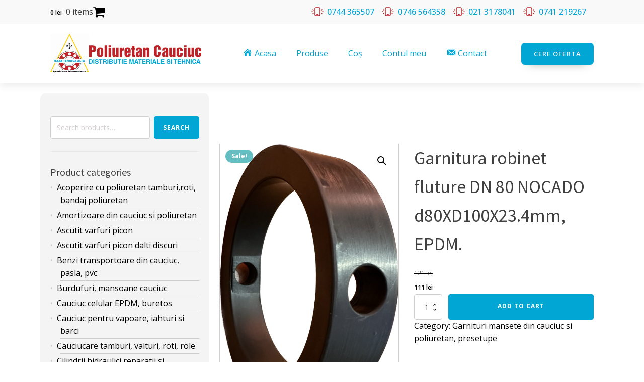

--- FILE ---
content_type: text/html; charset=UTF-8
request_url: https://www.poliuretan-cauciuc.ro/produs/garnitura-robinet-fluture-dn-80-nocado-d80xd100x23-4mm-epdm/
body_size: 14722
content:
<!DOCTYPE html>
<html lang="ro-RO" >
<head>
<meta charset="UTF-8">
<meta name="viewport" content="width=device-width, initial-scale=1.0">
<!-- WP_HEAD() START -->
<link rel="preload" as="style" href="https://fonts.googleapis.com/css?family=Open+Sans:100,200,300,400,500,600,700,800,900|Source+Sans+Pro:100,200,300,400,500,600,700,800,900" >
<link rel="stylesheet" href="https://fonts.googleapis.com/css?family=Open+Sans:100,200,300,400,500,600,700,800,900|Source+Sans+Pro:100,200,300,400,500,600,700,800,900">
<meta name='robots' content='max-image-preview:large' />
<title>Garnitura robinet fluture DN 80 NOCADO d80XD100X23.4mm, EPDM. - Poliuretan Cauciuc</title>
<link rel="alternate" type="application/rss+xml" title="Poliuretan Cauciuc &raquo; Flux" href="https://www.poliuretan-cauciuc.ro/feed/" />
<link rel="alternate" type="application/rss+xml" title="Poliuretan Cauciuc &raquo; Flux comentarii" href="https://www.poliuretan-cauciuc.ro/comments/feed/" />
<link rel="alternate" title="oEmbed (JSON)" type="application/json+oembed" href="https://www.poliuretan-cauciuc.ro/wp-json/oembed/1.0/embed?url=https%3A%2F%2Fwww.poliuretan-cauciuc.ro%2Fprodus%2Fgarnitura-robinet-fluture-dn-80-nocado-d80xd100x23-4mm-epdm%2F" />
<link rel="alternate" title="oEmbed (XML)" type="text/xml+oembed" href="https://www.poliuretan-cauciuc.ro/wp-json/oembed/1.0/embed?url=https%3A%2F%2Fwww.poliuretan-cauciuc.ro%2Fprodus%2Fgarnitura-robinet-fluture-dn-80-nocado-d80xd100x23-4mm-epdm%2F&#038;format=xml" />
<style id='wp-img-auto-sizes-contain-inline-css'>
img:is([sizes=auto i],[sizes^="auto," i]){contain-intrinsic-size:3000px 1500px}
/*# sourceURL=wp-img-auto-sizes-contain-inline-css */
</style>
<link rel='stylesheet' id='dashicons-css' href='https://www.poliuretan-cauciuc.ro/wp-includes/css/dashicons.min.css?ver=6.9' media='all' />
<link rel='stylesheet' id='menu-icons-extra-css' href='https://www.poliuretan-cauciuc.ro/wp-content/plugins/menu-icons/css/extra.min.css?ver=0.13.2' media='all' />
<style id='wp-block-library-inline-css'>
:root{--wp-block-synced-color:#7a00df;--wp-block-synced-color--rgb:122,0,223;--wp-bound-block-color:var(--wp-block-synced-color);--wp-editor-canvas-background:#ddd;--wp-admin-theme-color:#007cba;--wp-admin-theme-color--rgb:0,124,186;--wp-admin-theme-color-darker-10:#006ba1;--wp-admin-theme-color-darker-10--rgb:0,107,160.5;--wp-admin-theme-color-darker-20:#005a87;--wp-admin-theme-color-darker-20--rgb:0,90,135;--wp-admin-border-width-focus:2px}@media (min-resolution:192dpi){:root{--wp-admin-border-width-focus:1.5px}}.wp-element-button{cursor:pointer}:root .has-very-light-gray-background-color{background-color:#eee}:root .has-very-dark-gray-background-color{background-color:#313131}:root .has-very-light-gray-color{color:#eee}:root .has-very-dark-gray-color{color:#313131}:root .has-vivid-green-cyan-to-vivid-cyan-blue-gradient-background{background:linear-gradient(135deg,#00d084,#0693e3)}:root .has-purple-crush-gradient-background{background:linear-gradient(135deg,#34e2e4,#4721fb 50%,#ab1dfe)}:root .has-hazy-dawn-gradient-background{background:linear-gradient(135deg,#faaca8,#dad0ec)}:root .has-subdued-olive-gradient-background{background:linear-gradient(135deg,#fafae1,#67a671)}:root .has-atomic-cream-gradient-background{background:linear-gradient(135deg,#fdd79a,#004a59)}:root .has-nightshade-gradient-background{background:linear-gradient(135deg,#330968,#31cdcf)}:root .has-midnight-gradient-background{background:linear-gradient(135deg,#020381,#2874fc)}:root{--wp--preset--font-size--normal:16px;--wp--preset--font-size--huge:42px}.has-regular-font-size{font-size:1em}.has-larger-font-size{font-size:2.625em}.has-normal-font-size{font-size:var(--wp--preset--font-size--normal)}.has-huge-font-size{font-size:var(--wp--preset--font-size--huge)}.has-text-align-center{text-align:center}.has-text-align-left{text-align:left}.has-text-align-right{text-align:right}.has-fit-text{white-space:nowrap!important}#end-resizable-editor-section{display:none}.aligncenter{clear:both}.items-justified-left{justify-content:flex-start}.items-justified-center{justify-content:center}.items-justified-right{justify-content:flex-end}.items-justified-space-between{justify-content:space-between}.screen-reader-text{border:0;clip-path:inset(50%);height:1px;margin:-1px;overflow:hidden;padding:0;position:absolute;width:1px;word-wrap:normal!important}.screen-reader-text:focus{background-color:#ddd;clip-path:none;color:#444;display:block;font-size:1em;height:auto;left:5px;line-height:normal;padding:15px 23px 14px;text-decoration:none;top:5px;width:auto;z-index:100000}html :where(.has-border-color){border-style:solid}html :where([style*=border-top-color]){border-top-style:solid}html :where([style*=border-right-color]){border-right-style:solid}html :where([style*=border-bottom-color]){border-bottom-style:solid}html :where([style*=border-left-color]){border-left-style:solid}html :where([style*=border-width]){border-style:solid}html :where([style*=border-top-width]){border-top-style:solid}html :where([style*=border-right-width]){border-right-style:solid}html :where([style*=border-bottom-width]){border-bottom-style:solid}html :where([style*=border-left-width]){border-left-style:solid}html :where(img[class*=wp-image-]){height:auto;max-width:100%}:where(figure){margin:0 0 1em}html :where(.is-position-sticky){--wp-admin--admin-bar--position-offset:var(--wp-admin--admin-bar--height,0px)}@media screen and (max-width:600px){html :where(.is-position-sticky){--wp-admin--admin-bar--position-offset:0px}}
/*# sourceURL=/wp-includes/css/dist/block-library/common.min.css */
</style>
<style id='classic-theme-styles-inline-css'>
/*! This file is auto-generated */
.wp-block-button__link{color:#fff;background-color:#32373c;border-radius:9999px;box-shadow:none;text-decoration:none;padding:calc(.667em + 2px) calc(1.333em + 2px);font-size:1.125em}.wp-block-file__button{background:#32373c;color:#fff;text-decoration:none}
/*# sourceURL=/wp-includes/css/classic-themes.min.css */
</style>
<style id='global-styles-inline-css'>
:root{--wp--preset--aspect-ratio--square: 1;--wp--preset--aspect-ratio--4-3: 4/3;--wp--preset--aspect-ratio--3-4: 3/4;--wp--preset--aspect-ratio--3-2: 3/2;--wp--preset--aspect-ratio--2-3: 2/3;--wp--preset--aspect-ratio--16-9: 16/9;--wp--preset--aspect-ratio--9-16: 9/16;--wp--preset--color--black: #000000;--wp--preset--color--cyan-bluish-gray: #abb8c3;--wp--preset--color--white: #ffffff;--wp--preset--color--pale-pink: #f78da7;--wp--preset--color--vivid-red: #cf2e2e;--wp--preset--color--luminous-vivid-orange: #ff6900;--wp--preset--color--luminous-vivid-amber: #fcb900;--wp--preset--color--light-green-cyan: #7bdcb5;--wp--preset--color--vivid-green-cyan: #00d084;--wp--preset--color--pale-cyan-blue: #8ed1fc;--wp--preset--color--vivid-cyan-blue: #0693e3;--wp--preset--color--vivid-purple: #9b51e0;--wp--preset--color--base: #ffffff;--wp--preset--color--contrast: #000000;--wp--preset--color--primary: #9DFF20;--wp--preset--color--secondary: #345C00;--wp--preset--color--tertiary: #F6F6F6;--wp--preset--gradient--vivid-cyan-blue-to-vivid-purple: linear-gradient(135deg,rgb(6,147,227) 0%,rgb(155,81,224) 100%);--wp--preset--gradient--light-green-cyan-to-vivid-green-cyan: linear-gradient(135deg,rgb(122,220,180) 0%,rgb(0,208,130) 100%);--wp--preset--gradient--luminous-vivid-amber-to-luminous-vivid-orange: linear-gradient(135deg,rgb(252,185,0) 0%,rgb(255,105,0) 100%);--wp--preset--gradient--luminous-vivid-orange-to-vivid-red: linear-gradient(135deg,rgb(255,105,0) 0%,rgb(207,46,46) 100%);--wp--preset--gradient--very-light-gray-to-cyan-bluish-gray: linear-gradient(135deg,rgb(238,238,238) 0%,rgb(169,184,195) 100%);--wp--preset--gradient--cool-to-warm-spectrum: linear-gradient(135deg,rgb(74,234,220) 0%,rgb(151,120,209) 20%,rgb(207,42,186) 40%,rgb(238,44,130) 60%,rgb(251,105,98) 80%,rgb(254,248,76) 100%);--wp--preset--gradient--blush-light-purple: linear-gradient(135deg,rgb(255,206,236) 0%,rgb(152,150,240) 100%);--wp--preset--gradient--blush-bordeaux: linear-gradient(135deg,rgb(254,205,165) 0%,rgb(254,45,45) 50%,rgb(107,0,62) 100%);--wp--preset--gradient--luminous-dusk: linear-gradient(135deg,rgb(255,203,112) 0%,rgb(199,81,192) 50%,rgb(65,88,208) 100%);--wp--preset--gradient--pale-ocean: linear-gradient(135deg,rgb(255,245,203) 0%,rgb(182,227,212) 50%,rgb(51,167,181) 100%);--wp--preset--gradient--electric-grass: linear-gradient(135deg,rgb(202,248,128) 0%,rgb(113,206,126) 100%);--wp--preset--gradient--midnight: linear-gradient(135deg,rgb(2,3,129) 0%,rgb(40,116,252) 100%);--wp--preset--font-size--small: clamp(0.875rem, 0.875rem + ((1vw - 0.2rem) * 0.227), 1rem);--wp--preset--font-size--medium: clamp(1rem, 1rem + ((1vw - 0.2rem) * 0.227), 1.125rem);--wp--preset--font-size--large: clamp(1.75rem, 1.75rem + ((1vw - 0.2rem) * 0.227), 1.875rem);--wp--preset--font-size--x-large: 2.25rem;--wp--preset--font-size--xx-large: clamp(4rem, 4rem + ((1vw - 0.2rem) * 10.909), 10rem);--wp--preset--font-family--dm-sans: "DM Sans", sans-serif;--wp--preset--font-family--ibm-plex-mono: 'IBM Plex Mono', monospace;--wp--preset--font-family--inter: "Inter", sans-serif;--wp--preset--font-family--system-font: -apple-system,BlinkMacSystemFont,"Segoe UI",Roboto,Oxygen-Sans,Ubuntu,Cantarell,"Helvetica Neue",sans-serif;--wp--preset--font-family--source-serif-pro: "Source Serif Pro", serif;--wp--preset--spacing--20: 0.44rem;--wp--preset--spacing--30: clamp(1.5rem, 5vw, 2rem);--wp--preset--spacing--40: clamp(1.8rem, 1.8rem + ((1vw - 0.48rem) * 2.885), 3rem);--wp--preset--spacing--50: clamp(2.5rem, 8vw, 4.5rem);--wp--preset--spacing--60: clamp(3.75rem, 10vw, 7rem);--wp--preset--spacing--70: clamp(5rem, 5.25rem + ((1vw - 0.48rem) * 9.096), 8rem);--wp--preset--spacing--80: clamp(7rem, 14vw, 11rem);--wp--preset--shadow--natural: 6px 6px 9px rgba(0, 0, 0, 0.2);--wp--preset--shadow--deep: 12px 12px 50px rgba(0, 0, 0, 0.4);--wp--preset--shadow--sharp: 6px 6px 0px rgba(0, 0, 0, 0.2);--wp--preset--shadow--outlined: 6px 6px 0px -3px rgb(255, 255, 255), 6px 6px rgb(0, 0, 0);--wp--preset--shadow--crisp: 6px 6px 0px rgb(0, 0, 0);}:root :where(.is-layout-flow) > :first-child{margin-block-start: 0;}:root :where(.is-layout-flow) > :last-child{margin-block-end: 0;}:root :where(.is-layout-flow) > *{margin-block-start: 1.5rem;margin-block-end: 0;}:root :where(.is-layout-constrained) > :first-child{margin-block-start: 0;}:root :where(.is-layout-constrained) > :last-child{margin-block-end: 0;}:root :where(.is-layout-constrained) > *{margin-block-start: 1.5rem;margin-block-end: 0;}:root :where(.is-layout-flex){gap: 1.5rem;}:root :where(.is-layout-grid){gap: 1.5rem;}body .is-layout-flex{display: flex;}.is-layout-flex{flex-wrap: wrap;align-items: center;}.is-layout-flex > :is(*, div){margin: 0;}body .is-layout-grid{display: grid;}.is-layout-grid > :is(*, div){margin: 0;}.has-black-color{color: var(--wp--preset--color--black) !important;}.has-cyan-bluish-gray-color{color: var(--wp--preset--color--cyan-bluish-gray) !important;}.has-white-color{color: var(--wp--preset--color--white) !important;}.has-pale-pink-color{color: var(--wp--preset--color--pale-pink) !important;}.has-vivid-red-color{color: var(--wp--preset--color--vivid-red) !important;}.has-luminous-vivid-orange-color{color: var(--wp--preset--color--luminous-vivid-orange) !important;}.has-luminous-vivid-amber-color{color: var(--wp--preset--color--luminous-vivid-amber) !important;}.has-light-green-cyan-color{color: var(--wp--preset--color--light-green-cyan) !important;}.has-vivid-green-cyan-color{color: var(--wp--preset--color--vivid-green-cyan) !important;}.has-pale-cyan-blue-color{color: var(--wp--preset--color--pale-cyan-blue) !important;}.has-vivid-cyan-blue-color{color: var(--wp--preset--color--vivid-cyan-blue) !important;}.has-vivid-purple-color{color: var(--wp--preset--color--vivid-purple) !important;}.has-black-background-color{background-color: var(--wp--preset--color--black) !important;}.has-cyan-bluish-gray-background-color{background-color: var(--wp--preset--color--cyan-bluish-gray) !important;}.has-white-background-color{background-color: var(--wp--preset--color--white) !important;}.has-pale-pink-background-color{background-color: var(--wp--preset--color--pale-pink) !important;}.has-vivid-red-background-color{background-color: var(--wp--preset--color--vivid-red) !important;}.has-luminous-vivid-orange-background-color{background-color: var(--wp--preset--color--luminous-vivid-orange) !important;}.has-luminous-vivid-amber-background-color{background-color: var(--wp--preset--color--luminous-vivid-amber) !important;}.has-light-green-cyan-background-color{background-color: var(--wp--preset--color--light-green-cyan) !important;}.has-vivid-green-cyan-background-color{background-color: var(--wp--preset--color--vivid-green-cyan) !important;}.has-pale-cyan-blue-background-color{background-color: var(--wp--preset--color--pale-cyan-blue) !important;}.has-vivid-cyan-blue-background-color{background-color: var(--wp--preset--color--vivid-cyan-blue) !important;}.has-vivid-purple-background-color{background-color: var(--wp--preset--color--vivid-purple) !important;}.has-black-border-color{border-color: var(--wp--preset--color--black) !important;}.has-cyan-bluish-gray-border-color{border-color: var(--wp--preset--color--cyan-bluish-gray) !important;}.has-white-border-color{border-color: var(--wp--preset--color--white) !important;}.has-pale-pink-border-color{border-color: var(--wp--preset--color--pale-pink) !important;}.has-vivid-red-border-color{border-color: var(--wp--preset--color--vivid-red) !important;}.has-luminous-vivid-orange-border-color{border-color: var(--wp--preset--color--luminous-vivid-orange) !important;}.has-luminous-vivid-amber-border-color{border-color: var(--wp--preset--color--luminous-vivid-amber) !important;}.has-light-green-cyan-border-color{border-color: var(--wp--preset--color--light-green-cyan) !important;}.has-vivid-green-cyan-border-color{border-color: var(--wp--preset--color--vivid-green-cyan) !important;}.has-pale-cyan-blue-border-color{border-color: var(--wp--preset--color--pale-cyan-blue) !important;}.has-vivid-cyan-blue-border-color{border-color: var(--wp--preset--color--vivid-cyan-blue) !important;}.has-vivid-purple-border-color{border-color: var(--wp--preset--color--vivid-purple) !important;}.has-vivid-cyan-blue-to-vivid-purple-gradient-background{background: var(--wp--preset--gradient--vivid-cyan-blue-to-vivid-purple) !important;}.has-light-green-cyan-to-vivid-green-cyan-gradient-background{background: var(--wp--preset--gradient--light-green-cyan-to-vivid-green-cyan) !important;}.has-luminous-vivid-amber-to-luminous-vivid-orange-gradient-background{background: var(--wp--preset--gradient--luminous-vivid-amber-to-luminous-vivid-orange) !important;}.has-luminous-vivid-orange-to-vivid-red-gradient-background{background: var(--wp--preset--gradient--luminous-vivid-orange-to-vivid-red) !important;}.has-very-light-gray-to-cyan-bluish-gray-gradient-background{background: var(--wp--preset--gradient--very-light-gray-to-cyan-bluish-gray) !important;}.has-cool-to-warm-spectrum-gradient-background{background: var(--wp--preset--gradient--cool-to-warm-spectrum) !important;}.has-blush-light-purple-gradient-background{background: var(--wp--preset--gradient--blush-light-purple) !important;}.has-blush-bordeaux-gradient-background{background: var(--wp--preset--gradient--blush-bordeaux) !important;}.has-luminous-dusk-gradient-background{background: var(--wp--preset--gradient--luminous-dusk) !important;}.has-pale-ocean-gradient-background{background: var(--wp--preset--gradient--pale-ocean) !important;}.has-electric-grass-gradient-background{background: var(--wp--preset--gradient--electric-grass) !important;}.has-midnight-gradient-background{background: var(--wp--preset--gradient--midnight) !important;}.has-small-font-size{font-size: var(--wp--preset--font-size--small) !important;}.has-medium-font-size{font-size: var(--wp--preset--font-size--medium) !important;}.has-large-font-size{font-size: var(--wp--preset--font-size--large) !important;}.has-x-large-font-size{font-size: var(--wp--preset--font-size--x-large) !important;}
/*# sourceURL=global-styles-inline-css */
</style>
<style id='wp-block-template-skip-link-inline-css'>

		.skip-link.screen-reader-text {
			border: 0;
			clip-path: inset(50%);
			height: 1px;
			margin: -1px;
			overflow: hidden;
			padding: 0;
			position: absolute !important;
			width: 1px;
			word-wrap: normal !important;
		}

		.skip-link.screen-reader-text:focus {
			background-color: #eee;
			clip-path: none;
			color: #444;
			display: block;
			font-size: 1em;
			height: auto;
			left: 5px;
			line-height: normal;
			padding: 15px 23px 14px;
			text-decoration: none;
			top: 5px;
			width: auto;
			z-index: 100000;
		}
/*# sourceURL=wp-block-template-skip-link-inline-css */
</style>
<link rel='stylesheet' id='oxygen-css' href='https://www.poliuretan-cauciuc.ro/wp-content/plugins/oxygen/component-framework/oxygen.css?ver=4.4' media='all' />
<link rel='stylesheet' id='core-sss-css' href='https://www.poliuretan-cauciuc.ro/wp-content/plugins/oxy-ninja/public/css/core-sss.min.css?ver=3.5.3' media='all' />
<link rel='stylesheet' id='vfb-pro-css' href='https://www.poliuretan-cauciuc.ro/wp-content/plugins/vfb-pro/public/assets/css/vfb-style.min.css?ver=2019.05.10' media='all' />
<link rel='stylesheet' id='photoswipe-css' href='https://www.poliuretan-cauciuc.ro/wp-content/plugins/woocommerce/assets/css/photoswipe/photoswipe.min.css?ver=7.3.0' media='all' />
<link rel='stylesheet' id='photoswipe-default-skin-css' href='https://www.poliuretan-cauciuc.ro/wp-content/plugins/woocommerce/assets/css/photoswipe/default-skin/default-skin.min.css?ver=7.3.0' media='all' />
<link rel='stylesheet' id='woocommerce-layout-css' href='https://www.poliuretan-cauciuc.ro/wp-content/plugins/woocommerce/assets/css/woocommerce-layout.css?ver=7.3.0' media='all' />
<link rel='stylesheet' id='woocommerce-smallscreen-css' href='https://www.poliuretan-cauciuc.ro/wp-content/plugins/woocommerce/assets/css/woocommerce-smallscreen.css?ver=7.3.0' media='only screen and (max-width: 768px)' />
<link rel='stylesheet' id='woocommerce-general-css' href='https://www.poliuretan-cauciuc.ro/wp-content/plugins/woocommerce/assets/css/woocommerce.css?ver=7.3.0' media='all' />
<link rel='stylesheet' id='woocommerce-blocktheme-css' href='https://www.poliuretan-cauciuc.ro/wp-content/plugins/woocommerce/assets/css/woocommerce-blocktheme.css?ver=7.3.0' media='all' />
<style id='woocommerce-inline-inline-css'>
.woocommerce form .form-row .required { visibility: visible; }
/*# sourceURL=woocommerce-inline-inline-css */
</style>
<link rel='stylesheet' id='splide-css' href='https://www.poliuretan-cauciuc.ro/wp-content/plugins/oxy-ninja/public/css/splide.min.css?ver=4.0.14' media='all' />
<script src="https://www.poliuretan-cauciuc.ro/wp-includes/js/jquery/jquery.min.js?ver=3.7.1" id="jquery-core-js"></script>
<script src="https://www.poliuretan-cauciuc.ro/wp-content/plugins/oxy-ninja/public/js/splide/splide.min.js?ver=4.0.14" id="splide-js"></script>
<script src="https://www.poliuretan-cauciuc.ro/wp-content/plugins/oxy-ninja/public/js/splide/splide-extension-auto-scroll.min.js?ver=0.5.2" id="splide-autoscroll-js"></script>
<link rel="https://api.w.org/" href="https://www.poliuretan-cauciuc.ro/wp-json/" /><link rel="alternate" title="JSON" type="application/json" href="https://www.poliuretan-cauciuc.ro/wp-json/wp/v2/product/781" /><link rel="EditURI" type="application/rsd+xml" title="RSD" href="https://www.poliuretan-cauciuc.ro/xmlrpc.php?rsd" />
<meta name="generator" content="WordPress 6.9" />
<meta name="generator" content="WooCommerce 7.3.0" />
<link rel="canonical" href="https://www.poliuretan-cauciuc.ro/produs/garnitura-robinet-fluture-dn-80-nocado-d80xd100x23-4mm-epdm/" />
<link rel='shortlink' href='https://www.poliuretan-cauciuc.ro/?p=781' />
	<noscript><style>.woocommerce-product-gallery{ opacity: 1 !important; }</style></noscript>
	<style class='wp-fonts-local'>
@font-face{font-family:"DM Sans";font-style:normal;font-weight:400;font-display:fallback;src:url('https://www.poliuretan-cauciuc.ro/wp-content/themes/oxygen-is-not-a-theme/assets/fonts/dm-sans/DMSans-Regular.woff2') format('woff2');font-stretch:normal;}
@font-face{font-family:"DM Sans";font-style:italic;font-weight:400;font-display:fallback;src:url('https://www.poliuretan-cauciuc.ro/wp-content/themes/oxygen-is-not-a-theme/assets/fonts/dm-sans/DMSans-Regular-Italic.woff2') format('woff2');font-stretch:normal;}
@font-face{font-family:"DM Sans";font-style:normal;font-weight:700;font-display:fallback;src:url('https://www.poliuretan-cauciuc.ro/wp-content/themes/oxygen-is-not-a-theme/assets/fonts/dm-sans/DMSans-Bold.woff2') format('woff2');font-stretch:normal;}
@font-face{font-family:"DM Sans";font-style:italic;font-weight:700;font-display:fallback;src:url('https://www.poliuretan-cauciuc.ro/wp-content/themes/oxygen-is-not-a-theme/assets/fonts/dm-sans/DMSans-Bold-Italic.woff2') format('woff2');font-stretch:normal;}
@font-face{font-family:"IBM Plex Mono";font-style:normal;font-weight:300;font-display:block;src:url('https://www.poliuretan-cauciuc.ro/wp-content/themes/oxygen-is-not-a-theme/assets/fonts/ibm-plex-mono/IBMPlexMono-Light.woff2') format('woff2');font-stretch:normal;}
@font-face{font-family:"IBM Plex Mono";font-style:normal;font-weight:400;font-display:block;src:url('https://www.poliuretan-cauciuc.ro/wp-content/themes/oxygen-is-not-a-theme/assets/fonts/ibm-plex-mono/IBMPlexMono-Regular.woff2') format('woff2');font-stretch:normal;}
@font-face{font-family:"IBM Plex Mono";font-style:italic;font-weight:400;font-display:block;src:url('https://www.poliuretan-cauciuc.ro/wp-content/themes/oxygen-is-not-a-theme/assets/fonts/ibm-plex-mono/IBMPlexMono-Italic.woff2') format('woff2');font-stretch:normal;}
@font-face{font-family:"IBM Plex Mono";font-style:normal;font-weight:700;font-display:block;src:url('https://www.poliuretan-cauciuc.ro/wp-content/themes/oxygen-is-not-a-theme/assets/fonts/ibm-plex-mono/IBMPlexMono-Bold.woff2') format('woff2');font-stretch:normal;}
@font-face{font-family:Inter;font-style:normal;font-weight:200 900;font-display:fallback;src:url('https://www.poliuretan-cauciuc.ro/wp-content/themes/oxygen-is-not-a-theme/assets/fonts/inter/Inter-VariableFont_slnt,wght.ttf') format('truetype');font-stretch:normal;}
@font-face{font-family:"Source Serif Pro";font-style:normal;font-weight:200 900;font-display:fallback;src:url('https://www.poliuretan-cauciuc.ro/wp-content/themes/oxygen-is-not-a-theme/assets/fonts/source-serif-pro/SourceSerif4Variable-Roman.ttf.woff2') format('woff2');font-stretch:normal;}
@font-face{font-family:"Source Serif Pro";font-style:italic;font-weight:200 900;font-display:fallback;src:url('https://www.poliuretan-cauciuc.ro/wp-content/themes/oxygen-is-not-a-theme/assets/fonts/source-serif-pro/SourceSerif4Variable-Italic.ttf.woff2') format('woff2');font-stretch:normal;}
</style>
<link rel="icon" href="https://www.poliuretan-cauciuc.ro/wp-content/uploads/2022/12/fav.png" sizes="32x32" />
<link rel="icon" href="https://www.poliuretan-cauciuc.ro/wp-content/uploads/2022/12/fav.png" sizes="192x192" />
<link rel="apple-touch-icon" href="https://www.poliuretan-cauciuc.ro/wp-content/uploads/2022/12/fav.png" />
<meta name="msapplication-TileImage" content="https://www.poliuretan-cauciuc.ro/wp-content/uploads/2022/12/fav.png" />
<link rel='stylesheet' id='oxygen-cache-139-css' href='//www.poliuretan-cauciuc.ro/wp-content/uploads/oxygen/css/139.css?cache=1680943816&#038;ver=6.9' media='all' />
<link rel='stylesheet' id='oxygen-universal-styles-css' href='//www.poliuretan-cauciuc.ro/wp-content/uploads/oxygen/css/universal.css?cache=1680943816&#038;ver=6.9' media='all' />
<!-- END OF WP_HEAD() -->
</head>
<body data-rsssl=1 class="wp-singular product-template-default single single-product postid-781 wp-embed-responsive wp-theme-oxygen-is-not-a-theme  theme-oxygen-is-not-a-theme oxygen-body woocommerce woocommerce-page woocommerce-no-js" >




						<header id="_header-111-139" class="oxy-header-wrapper oxy-sticky-header oxy-overlay-header oxy-header c-shadow c-header" ><div id="_header_row-112-139" class="oxygen-hide-in-sticky oxy-header-row " ><div class="oxy-header-container"><div id="_header_left-113-139" class="oxy-header-left" >
		<div id="-mini-cart-173-139" class="oxy-mini-cart oxy-woo-element" >                <div class='oxy-woo-mini-cart__summary'>            
                    <div class='oxy-woo-mini-cart__quantity-badge'>
                        0                    </div>        
                    <div class='oxy-woo-mini-cart__summary-fragments'>
                        <span class='oxy-woo-mini-cart__total'><span class="woocommerce-Price-amount amount"><bdi>0&nbsp;<span class="woocommerce-Price-currencySymbol">lei</span></bdi></span></span>
                        <span class='oxy-woo-mini-cart__items-count'>
                            0 items                        </span>
                    </div>
                    <svg class='oxy-woo-mini-cart__icon' viewBox="0 0 25 28">
                        <use xlink:href="#FontAwesomeicon-shopping-cart"></use>
                    </svg>
                </div>
                <div class="oxy-woo-mini-cart__flyout">
                <div class="oxy-woo-mini-cart__flyout-fragments">
                

	<p class="woocommerce-mini-cart__empty-message">No products in the cart.</p>


                </div>
                </div>
            </div>

		</div><div id="_header_center-121-139" class="oxy-header-center" ></div><div id="_header_right-122-139" class="oxy-header-right" ><div id="div_block-114-139" class="ct-div-block " ><a id="link-115-139" class="ct-link c-transition c-link-m" href="tel:0744365507"   ><div id="fancy_icon-116-139" class="ct-fancy-icon c-icon-accent-m c-margin-right-xs" ><svg id="svg-fancy_icon-116-139"><use xlink:href="#OxyNinjaCoreicon-Mobile"></use></svg></div><div id="text_block-117-139" class="ct-text-block" >0744 365507</div></a><a id="link-215-139" class="ct-link c-transition c-link-m" href="tel:0746%20564358"   ><div id="fancy_icon-216-139" class="ct-fancy-icon c-icon-accent-m c-margin-right-xs" ><svg id="svg-fancy_icon-216-139"><use xlink:href="#OxyNinjaCoreicon-Mobile"></use></svg></div><div id="text_block-217-139" class="ct-text-block" >0746 564358</div></a><a id="link-118-139" class="ct-link c-transition c-link-m" href="tel:0213178041"   ><div id="fancy_icon-119-139" class="ct-fancy-icon c-icon-accent-m c-margin-right-xs" ><svg id="svg-fancy_icon-119-139"><use xlink:href="#OxyNinjaCoreicon-Mobile"></use></svg></div><div id="text_block-120-139" class="ct-text-block" >021 3178041</div></a><a id="link-145-139" class="ct-link c-transition c-link-m" href="tel:0741219267"   ><div id="fancy_icon-146-139" class="ct-fancy-icon c-icon-accent-m c-margin-right-xs" ><svg id="svg-fancy_icon-146-139"><use xlink:href="#OxyNinjaCoreicon-Mobile"></use></svg></div><div id="text_block-147-139" class="ct-text-block" >0741 219267</div></a></div></div></div></div><div id="_header_row-132-139" class="oxy-header-row " ><div class="oxy-header-container"><div id="_header_left-133-139" class="oxy-header-left" ><a id="link-134-139" class="ct-link" href="/"   ><img  id="image-135-139" alt="" src="https://poliuretan-cauciuc.ro/wp-content/uploads/2022/12/logo_site.png" class="ct-image c-logo c-margin-right-s"/></a></div><div id="_header_center-137-139" class="oxy-header-center" ><nav id="_nav_menu-141-139" class="oxy-nav-menu oxy-nav-menu-dropdowns oxy-nav-menu-dropdown-arrow" ><div class='oxy-menu-toggle'><div class='oxy-nav-menu-hamburger-wrap'><div class='oxy-nav-menu-hamburger'><div class='oxy-nav-menu-hamburger-line'></div><div class='oxy-nav-menu-hamburger-line'></div><div class='oxy-nav-menu-hamburger-line'></div></div></div></div><div class="menu-meniu_top-container"><ul id="menu-meniu_top" class="oxy-nav-menu-list"><li id="menu-item-145" class="menu-item menu-item-type-post_type menu-item-object-page menu-item-home menu-item-145"><a href="https://www.poliuretan-cauciuc.ro/"><i class="_mi _before dashicons dashicons-admin-home" aria-hidden="true"></i><span>Acasa</span></a></li>
<li id="menu-item-144" class="menu-item menu-item-type-post_type menu-item-object-page current_page_parent menu-item-144"><a href="https://www.poliuretan-cauciuc.ro/magazin/">Produse</a></li>
<li id="menu-item-150" class="menu-item menu-item-type-post_type menu-item-object-page menu-item-150"><a href="https://www.poliuretan-cauciuc.ro/cos/">Coș</a></li>
<li id="menu-item-149" class="menu-item menu-item-type-post_type menu-item-object-page menu-item-149"><a href="https://www.poliuretan-cauciuc.ro/contul-meu/">Contul meu</a></li>
<li id="menu-item-148" class="menu-item menu-item-type-post_type menu-item-object-page menu-item-148"><a href="https://www.poliuretan-cauciuc.ro/contact/"><i class="_mi _before dashicons dashicons-email-alt" aria-hidden="true"></i><span>Contact</span></a></li>
</ul></div></nav></div><div id="_header_right-138-139" class="oxy-header-right" ><a id="link_text-139-139" class="ct-link-text c-btn-main c-transition c-btn-m" href="/contact" target="_self"  >Cere oferta</a></div></div></div></header>
				<script type="text/javascript">
			jQuery(document).ready(function() {
				var selector = "#_header-111-139",
					scrollval = parseInt("300");
				if (!scrollval || scrollval < 1) {
										if (jQuery(window).width() >= 992){
											jQuery("body").css("margin-top", jQuery(selector).outerHeight());
						jQuery(selector).addClass("oxy-sticky-header-active");
										}
									}
				else {
					var scrollTopOld = 0;
					jQuery(window).scroll(function() {
						if (!jQuery('body').hasClass('oxy-nav-menu-prevent-overflow')) {
							if (jQuery(this).scrollTop() > scrollval 
																) {
								if (
																		jQuery(window).width() >= 992 && 
																		!jQuery(selector).hasClass("oxy-sticky-header-active")) {
									if (jQuery(selector).css('position')!='absolute') {
										jQuery("body").css("margin-top", jQuery(selector).outerHeight());
									}
									jQuery(selector)
										.addClass("oxy-sticky-header-active")
																			.addClass("oxy-sticky-header-fade-in");
																	}
							}
							else {
								jQuery(selector)
									.removeClass("oxy-sticky-header-fade-in")
									.removeClass("oxy-sticky-header-active");
								if (jQuery(selector).css('position')!='absolute') {
									jQuery("body").css("margin-top", "");
								}
							}
							scrollTopOld = jQuery(this).scrollTop();
						}
					})
				}
			});
		</script><section id="section-165-139" class=" ct-section" ><div class="ct-section-inner-wrap"><div id="new_columns-166-139" class="ct-new-columns" ><div id="div_block-167-139" class="ct-div-block" ><div id="widget-221-139" class="ct-widget" ><div class="widget woocommerce widget_product_search"><form role="search" method="get" class="woocommerce-product-search" action="https://www.poliuretan-cauciuc.ro/">
	<label class="screen-reader-text" for="woocommerce-product-search-field-0">Search for:</label>
	<input type="search" id="woocommerce-product-search-field-0" class="search-field" placeholder="Search products&hellip;" value="" name="s" />
	<button type="submit" value="Search" class="wp-element-button">Search</button>
	<input type="hidden" name="post_type" value="product" />
</form>
</div></div><div id="widget-220-139" class="ct-widget" ><div class="widget woocommerce widget_product_categories"><h2 class="widgettitle">Product categories</h2><ul class="product-categories"><li class="cat-item cat-item-16"><a href="https://www.poliuretan-cauciuc.ro/categorie-produs/acoperire-cu-poliuretan-tamburiroti-bandaj-poliuretan/">Acoperire cu poliuretan tamburi,roti, bandaj poliuretan</a></li>
<li class="cat-item cat-item-21"><a href="https://www.poliuretan-cauciuc.ro/categorie-produs/amortizoare-din-cauciuc-si-poliuretan/">Amortizoare din cauciuc si poliuretan</a></li>
<li class="cat-item cat-item-69"><a href="https://www.poliuretan-cauciuc.ro/categorie-produs/ascutit-varfuri-picon/">Ascutit varfuri picon</a></li>
<li class="cat-item cat-item-71"><a href="https://www.poliuretan-cauciuc.ro/categorie-produs/dalti/">Ascutit varfuri picon dalti discuri</a></li>
<li class="cat-item cat-item-26"><a href="https://www.poliuretan-cauciuc.ro/categorie-produs/banda-transportoare/">Benzi transportoare din cauciuc, pasla, pvc</a></li>
<li class="cat-item cat-item-41"><a href="https://www.poliuretan-cauciuc.ro/categorie-produs/tuburi/">Burdufuri, mansoane cauciuc</a></li>
<li class="cat-item cat-item-23"><a href="https://www.poliuretan-cauciuc.ro/categorie-produs/cauciuc-celular-epdm-buretos/">Cauciuc celular EPDM, buretos</a></li>
<li class="cat-item cat-item-35"><a href="https://www.poliuretan-cauciuc.ro/categorie-produs/cauciuc-pentru-vapoare/">Cauciuc pentru vapoare, iahturi si barci</a></li>
<li class="cat-item cat-item-17"><a href="https://www.poliuretan-cauciuc.ro/categorie-produs/cauciucare-tamburi-valturi-roti-role/">Cauciucare tamburi, valturi, roti, role</a></li>
<li class="cat-item cat-item-37"><a href="https://www.poliuretan-cauciuc.ro/categorie-produs/cilindrii-hidraulici-reparatii-si-garnituri/">Cilindrii hidraulici reparatii si garnituri</a></li>
<li class="cat-item cat-item-74"><a href="https://www.poliuretan-cauciuc.ro/categorie-produs/clingherit-marsit/">Clingherit marsit</a></li>
<li class="cat-item cat-item-18"><a href="https://www.poliuretan-cauciuc.ro/categorie-produs/covoare-din-cauciuc-nbr-sbr-siliconic-epdm/">Covoare din cauciuc NBR, SBR, siliconic, EPDM</a></li>
<li class="cat-item cat-item-25"><a href="https://www.poliuretan-cauciuc.ro/categorie-produs/cuplaje-elemente-elastice-cuplaje/">Cuplaje, elemente elastice cuplaje</a></li>
<li class="cat-item cat-item-38"><a href="https://www.poliuretan-cauciuc.ro/categorie-produs/curele-de-transmoisie/">Curele de transmisie</a></li>
<li class="cat-item cat-item-70"><a href="https://www.poliuretan-cauciuc.ro/categorie-produs/discuri/">Discuri</a></li>
<li class="cat-item cat-item-64"><a href="https://www.poliuretan-cauciuc.ro/categorie-produs/echipament-protectie/">Echipament protectie</a></li>
<li class="cat-item cat-item-15"><a href="https://www.poliuretan-cauciuc.ro/categorie-produs/fara-categorie/">Fără categorie</a></li>
<li class="cat-item cat-item-32"><a href="https://www.poliuretan-cauciuc.ro/categorie-produs/furtunuri/">Furtunuri</a></li>
<li class="cat-item cat-item-24 current-cat"><a href="https://www.poliuretan-cauciuc.ro/categorie-produs/garnituri-din-cauciuc-si-poliuretan/">Garnituri mansete din cauciuc si poliuretan, presetupe</a></li>
<li class="cat-item cat-item-39"><a href="https://www.poliuretan-cauciuc.ro/categorie-produs/mansete-si-simeringuri/">Mansete si simeringuri</a></li>
<li class="cat-item cat-item-28"><a href="https://www.poliuretan-cauciuc.ro/categorie-produs/materiale-termoizolante-electroizolante/">Materiale termoizolante, electroizolante</a></li>
<li class="cat-item cat-item-42"><a href="https://www.poliuretan-cauciuc.ro/categorie-produs/matrite-vulcanizare-cauciuc/">Matrite vulcanizare cauciuc</a></li>
<li class="cat-item cat-item-19"><a href="https://www.poliuretan-cauciuc.ro/categorie-produs/snur-din-cauciuc-nbr-viton-silicon-epdm/">Oring, snur din cauciuc NBR, viton, silicon, EPDM</a></li>
<li class="cat-item cat-item-50"><a href="https://www.poliuretan-cauciuc.ro/categorie-produs/covor-cauciuc-electroizolant/">Placa, covor cauciuc electroizolant</a></li>
<li class="cat-item cat-item-51"><a href="https://www.poliuretan-cauciuc.ro/categorie-produs/placi-etansari/">Placi etansari, marsit, clingherit</a></li>
<li class="cat-item cat-item-54"><a href="https://www.poliuretan-cauciuc.ro/categorie-produs/placi-covoare-cauciuc/">Placi, covoare cauciuc</a></li>
<li class="cat-item cat-item-48"><a href="https://www.poliuretan-cauciuc.ro/categorie-produs/poliamida-teflon-polietilena/">Poliamida, teflon, polietilena</a></li>
<li class="cat-item cat-item-63"><a href="https://www.poliuretan-cauciuc.ro/categorie-produs/poliuretan-bare-placi/">Poliuretan bare placi roti</a></li>
<li class="cat-item cat-item-56"><a href="https://www.poliuretan-cauciuc.ro/categorie-produs/presetupe-etansari-mecanice/">Presetupe, etansari mecanice</a></li>
<li class="cat-item cat-item-72"><a href="https://www.poliuretan-cauciuc.ro/categorie-produs/produse-industriale/">Produse industriale</a></li>
<li class="cat-item cat-item-22"><a href="https://www.poliuretan-cauciuc.ro/categorie-produs/raz-din-cauciuc-sau-poliuretan-pentru-lama-deszapezire/">Raz din cauciuc sau poliuretan pentru lama deszapezire</a></li>
<li class="cat-item cat-item-68"><a href="https://www.poliuretan-cauciuc.ro/categorie-produs/role-transportoare/">Role transportoare</a></li>
<li class="cat-item cat-item-73"><a href="https://www.poliuretan-cauciuc.ro/categorie-produs/roti-role/">Roti role</a></li>
<li class="cat-item cat-item-57"><a href="https://www.poliuretan-cauciuc.ro/categorie-produs/sertizare-furtunuri-hidraulice/">Sertizare furtunuri hidraulice</a></li>
<li class="cat-item cat-item-66"><a href="https://www.poliuretan-cauciuc.ro/categorie-produs/simeringuri/">Simeringuri</a></li>
<li class="cat-item cat-item-20"><a href="https://www.poliuretan-cauciuc.ro/categorie-produs/snur-de-etansare-din-bumbac-cu-seu-teflon-ceramic/">Snur de etansare din bumbac cu seu, teflon, ceramic</a></li>
<li class="cat-item cat-item-59"><a href="https://www.poliuretan-cauciuc.ro/categorie-produs/suporti-antivibratie-cauciuc-pe-metal/">Suporti antivibratie, cauciuc pe metal</a></li>
<li class="cat-item cat-item-60"><a href="https://www.poliuretan-cauciuc.ro/categorie-produs/tampon-cilindru-compactor/">Tampon cilindru compactor</a></li>
<li class="cat-item cat-item-67"><a href="https://www.poliuretan-cauciuc.ro/categorie-produs/varnis-tub-pvc/">Varnis tub PVC</a></li>
</ul></div></div><h2 id="headline-222-139" class="ct-headline">Domenii de activitate</h2><nav id="_nav_menu-223-139" class="oxy-nav-menu oxy-nav-menu-dropdowns oxy-nav-menu-dropdown-arrow oxy-nav-menu-vertical" ><div class='oxy-menu-toggle'><div class='oxy-nav-menu-hamburger-wrap'><div class='oxy-nav-menu-hamburger'><div class='oxy-nav-menu-hamburger-line'></div><div class='oxy-nav-menu-hamburger-line'></div><div class='oxy-nav-menu-hamburger-line'></div></div></div></div><div class="menu-domenii-de-activitate-container"><ul id="menu-domenii-de-activitate" class="oxy-nav-menu-list"><li id="menu-item-760" class="menu-item menu-item-type-custom menu-item-object-custom menu-item-760"><a href="https://bazatehnica.ro/">bazatehnica.ro</a></li>
<li id="menu-item-761" class="menu-item menu-item-type-custom menu-item-object-custom menu-item-761"><a href="http://www.reparatii-mecanice.ro/">reparatii-mecanice.ro</a></li>
<li id="menu-item-762" class="menu-item menu-item-type-custom menu-item-object-custom menu-item-762"><a href="https://bazaalfa.ro/">bazaalfa.ro</a></li>
<li id="menu-item-763" class="menu-item menu-item-type-custom menu-item-object-custom menu-item-763"><a href="https://www.rulmenti.ro/">rulmenti.ro</a></li>
<li id="menu-item-764" class="menu-item menu-item-type-custom menu-item-object-custom menu-item-764"><a href="http://www.poliamida-teflon.ro/">poliamida-teflon.ro</a></li>
<li id="menu-item-765" class="menu-item menu-item-type-custom menu-item-object-custom menu-item-765"><a href="http://www.paslatehnica.ro/">paslatehnica.ro</a></li>
<li id="menu-item-766" class="menu-item menu-item-type-custom menu-item-object-custom menu-item-766"><a href="http://energoalfa.ro/">energoalfa.ro</a></li>
<li id="menu-item-767" class="menu-item menu-item-type-custom menu-item-object-custom menu-item-767"><a href="http://www.sticlotextolit.ro/">sticlotextolit.ro</a></li>
<li id="menu-item-768" class="menu-item menu-item-type-custom menu-item-object-custom menu-item-768"><a href="http://www.ibemol.ro/">ibemol.ro</a></li>
<li id="menu-item-769" class="menu-item menu-item-type-custom menu-item-object-custom menu-item-769"><a href="http://www.molton.ro/">molton.ro</a></li>
</ul></div></nav></div><div id="div_block-168-139" class="ct-div-block" ><div id='inner_content-151-139' class='ct-inner-content'><div class="woocommerce-notices-wrapper"></div><div id="product-781" class="product type-product post-781 status-publish first instock product_cat-garnituri-din-cauciuc-si-poliuretan has-post-thumbnail sale shipping-taxable purchasable product-type-simple">

	
	<span class="onsale">Sale!</span>
	<div class="woocommerce-product-gallery woocommerce-product-gallery--with-images woocommerce-product-gallery--columns-4 images" data-columns="4" style="opacity: 0; transition: opacity .25s ease-in-out;">
	<figure class="woocommerce-product-gallery__wrapper">
		<div data-thumb="https://www.poliuretan-cauciuc.ro/wp-content/uploads/2023/03/Subiect-29-100x100.png" data-thumb-alt="" class="woocommerce-product-gallery__image"><a href="https://www.poliuretan-cauciuc.ro/wp-content/uploads/2023/03/Subiect-29.png"><img width="600" height="898" src="https://www.poliuretan-cauciuc.ro/wp-content/uploads/2023/03/Subiect-29-600x898.png" class="wp-post-image" alt="" title="Subiect (29)" data-caption="" data-src="https://www.poliuretan-cauciuc.ro/wp-content/uploads/2023/03/Subiect-29.png" data-large_image="https://www.poliuretan-cauciuc.ro/wp-content/uploads/2023/03/Subiect-29.png" data-large_image_width="1972" data-large_image_height="2953" decoding="async" fetchpriority="high" srcset="https://www.poliuretan-cauciuc.ro/wp-content/uploads/2023/03/Subiect-29-600x898.png 600w, https://www.poliuretan-cauciuc.ro/wp-content/uploads/2023/03/Subiect-29-200x300.png 200w, https://www.poliuretan-cauciuc.ro/wp-content/uploads/2023/03/Subiect-29-684x1024.png 684w, https://www.poliuretan-cauciuc.ro/wp-content/uploads/2023/03/Subiect-29-768x1150.png 768w, https://www.poliuretan-cauciuc.ro/wp-content/uploads/2023/03/Subiect-29-1026x1536.png 1026w, https://www.poliuretan-cauciuc.ro/wp-content/uploads/2023/03/Subiect-29-1368x2048.png 1368w, https://www.poliuretan-cauciuc.ro/wp-content/uploads/2023/03/Subiect-29.png 1972w" sizes="(max-width: 600px) 100vw, 600px" /></a></div>	</figure>
</div>

	<div class="summary entry-summary">
		<h1 class="product_title entry-title">Garnitura robinet fluture DN 80 NOCADO d80XD100X23.4mm, EPDM.</h1><p class="price"><del aria-hidden="true"><span class="woocommerce-Price-amount amount"><bdi>121&nbsp;<span class="woocommerce-Price-currencySymbol">lei</span></bdi></span></del> <ins><span class="woocommerce-Price-amount amount"><bdi>111&nbsp;<span class="woocommerce-Price-currencySymbol">lei</span></bdi></span></ins></p>

	
	<form class="cart" action="https://www.poliuretan-cauciuc.ro/produs/garnitura-robinet-fluture-dn-80-nocado-d80xd100x23-4mm-epdm/" method="post" enctype='multipart/form-data'>
		
		<div class="quantity">
		<label class="screen-reader-text" for="quantity_696e2a4383e72">Garnitura robinet fluture DN 80 NOCADO d80XD100X23.4mm, EPDM. quantity</label>
	<input
		type="number"
				id="quantity_696e2a4383e72"
		class="input-text qty text"
		name="quantity"
		value="1"
		title="Qty"
		size="4"
		min="1"
		max=""
					step="1"
			placeholder=""
			inputmode="numeric"
			autocomplete="off"
			/>
	</div>

		<button type="submit" name="add-to-cart" value="781" class="single_add_to_cart_button button alt wp-element-button">Add to cart</button>

			</form>

	
<div class="product_meta">

	
	
	<span class="posted_in">Category: <a href="https://www.poliuretan-cauciuc.ro/categorie-produs/garnituri-din-cauciuc-si-poliuretan/" rel="tag">Garnituri mansete din cauciuc si poliuretan, presetupe</a></span>
	
	
</div>
	</div>

	
	<section class="related products">

					<h2>Related products</h2>
				
		<ul class="products columns-4">

			
					<li class="product type-product post-424 status-publish first instock product_cat-garnituri-din-cauciuc-si-poliuretan has-post-thumbnail sale shipping-taxable purchasable product-type-simple">
	<a href="https://www.poliuretan-cauciuc.ro/produs/garnitura-robinet-fluture-dn80-80x100x23-4-mm/" class="woocommerce-LoopProduct-link woocommerce-loop-product__link">
	<span class="onsale">Sale!</span>
	<img width="300" height="300" src="https://www.poliuretan-cauciuc.ro/wp-content/uploads/2022/12/Garnitura-robinet-fluture-DN80-80x100x23.4-mm-300x300.jpg" class="attachment-woocommerce_thumbnail size-woocommerce_thumbnail" alt="" decoding="async" srcset="https://www.poliuretan-cauciuc.ro/wp-content/uploads/2022/12/Garnitura-robinet-fluture-DN80-80x100x23.4-mm-300x300.jpg 300w, https://www.poliuretan-cauciuc.ro/wp-content/uploads/2022/12/Garnitura-robinet-fluture-DN80-80x100x23.4-mm-150x150.jpg 150w, https://www.poliuretan-cauciuc.ro/wp-content/uploads/2022/12/Garnitura-robinet-fluture-DN80-80x100x23.4-mm-100x100.jpg 100w" sizes="(max-width: 300px) 100vw, 300px" /><h2 class="woocommerce-loop-product__title">Garnitura robinet fluture DN80 80x100x23.4 mm, rezistente la ingrasaminte chimice.</h2>
	<span class="price"><del aria-hidden="true"><span class="woocommerce-Price-amount amount"><bdi>140&nbsp;<span class="woocommerce-Price-currencySymbol">lei</span></bdi></span></del> <ins><span class="woocommerce-Price-amount amount"><bdi>130&nbsp;<span class="woocommerce-Price-currencySymbol">lei</span></bdi></span></ins></span>
</a><a href="?add-to-cart=424" data-quantity="1" class="button wp-element-button product_type_simple add_to_cart_button ajax_add_to_cart" data-product_id="424" data-product_sku="" aria-label="Add &ldquo;Garnitura robinet fluture DN80 80x100x23.4 mm, rezistente la ingrasaminte chimice.&rdquo; to your cart" rel="nofollow">Add to cart</a></li>

			
					<li class="product type-product post-351 status-publish instock product_cat-cilindrii-hidraulici-reparatii-si-garnituri product_cat-garnituri-din-cauciuc-si-poliuretan has-post-thumbnail sale shipping-taxable purchasable product-type-simple">
	<a href="https://www.poliuretan-cauciuc.ro/produs/garnitura-cap-hidraulic-instalatie-foraj-fa-10-din-cauciuc-cu-insertie-textila-manseta-panzata-v-275x245x12-3-mm-cilindru-cha-10/" class="woocommerce-LoopProduct-link woocommerce-loop-product__link">
	<span class="onsale">Sale!</span>
	<img width="300" height="300" src="https://www.poliuretan-cauciuc.ro/wp-content/uploads/2022/12/IMG_4736-300x300.jpg" class="attachment-woocommerce_thumbnail size-woocommerce_thumbnail" alt="" decoding="async" srcset="https://www.poliuretan-cauciuc.ro/wp-content/uploads/2022/12/IMG_4736-300x300.jpg 300w, https://www.poliuretan-cauciuc.ro/wp-content/uploads/2022/12/IMG_4736-150x150.jpg 150w, https://www.poliuretan-cauciuc.ro/wp-content/uploads/2022/12/IMG_4736-100x100.jpg 100w" sizes="(max-width: 300px) 100vw, 300px" /><h2 class="woocommerce-loop-product__title">Garnitura cap hidraulic instalatie foraj FA 10, din cauciuc cu insertie textila, manseta panzata V, 275x245x12.3 mm, cilindru CHA 10.</h2>
	<span class="price"><del aria-hidden="true"><span class="woocommerce-Price-amount amount"><bdi>87&nbsp;<span class="woocommerce-Price-currencySymbol">lei</span></bdi></span></del> <ins><span class="woocommerce-Price-amount amount"><bdi>77&nbsp;<span class="woocommerce-Price-currencySymbol">lei</span></bdi></span></ins></span>
</a><a href="?add-to-cart=351" data-quantity="1" class="button wp-element-button product_type_simple add_to_cart_button ajax_add_to_cart" data-product_id="351" data-product_sku="" aria-label="Add &ldquo;Garnitura cap hidraulic instalatie foraj FA 10, din cauciuc cu insertie textila, manseta panzata V, 275x245x12.3 mm, cilindru CHA 10.&rdquo; to your cart" rel="nofollow">Add to cart</a></li>

			
					<li class="product type-product post-215 status-publish instock product_cat-cilindrii-hidraulici-reparatii-si-garnituri product_cat-garnituri-din-cauciuc-si-poliuretan has-post-thumbnail sale shipping-taxable purchasable product-type-simple">
	<a href="https://www.poliuretan-cauciuc.ro/produs/garnitura-cauciuc-136x113x3-mm/" class="woocommerce-LoopProduct-link woocommerce-loop-product__link">
	<span class="onsale">Sale!</span>
	<img width="300" height="300" src="https://www.poliuretan-cauciuc.ro/wp-content/uploads/2022/12/IMG_4654-300x300.jpg" class="attachment-woocommerce_thumbnail size-woocommerce_thumbnail" alt="" decoding="async" loading="lazy" srcset="https://www.poliuretan-cauciuc.ro/wp-content/uploads/2022/12/IMG_4654-300x300.jpg 300w, https://www.poliuretan-cauciuc.ro/wp-content/uploads/2022/12/IMG_4654-150x150.jpg 150w, https://www.poliuretan-cauciuc.ro/wp-content/uploads/2022/12/IMG_4654-100x100.jpg 100w" sizes="auto, (max-width: 300px) 100vw, 300px" /><h2 class="woocommerce-loop-product__title">Garnitura cauciuc 136x113x3 mm.</h2>
	<span class="price"><del aria-hidden="true"><span class="woocommerce-Price-amount amount"><bdi>25&nbsp;<span class="woocommerce-Price-currencySymbol">lei</span></bdi></span></del> <ins><span class="woocommerce-Price-amount amount"><bdi>20&nbsp;<span class="woocommerce-Price-currencySymbol">lei</span></bdi></span></ins></span>
</a><a href="?add-to-cart=215" data-quantity="1" class="button wp-element-button product_type_simple add_to_cart_button ajax_add_to_cart" data-product_id="215" data-product_sku="" aria-label="Add &ldquo;Garnitura cauciuc 136x113x3 mm.&rdquo; to your cart" rel="nofollow">Add to cart</a></li>

			
					<li class="product type-product post-391 status-publish last instock product_cat-garnituri-din-cauciuc-si-poliuretan has-post-thumbnail sale shipping-taxable purchasable product-type-simple">
	<a href="https://www.poliuretan-cauciuc.ro/produs/capac-de-rulment-din-cauciuc-pentru-role-transportoare/" class="woocommerce-LoopProduct-link woocommerce-loop-product__link">
	<span class="onsale">Sale!</span>
	<img width="300" height="300" src="https://www.poliuretan-cauciuc.ro/wp-content/uploads/2022/12/Capac-de-rulment-din-cauciuc-pentru-role-transportoare-300x300.jpg" class="attachment-woocommerce_thumbnail size-woocommerce_thumbnail" alt="" decoding="async" loading="lazy" srcset="https://www.poliuretan-cauciuc.ro/wp-content/uploads/2022/12/Capac-de-rulment-din-cauciuc-pentru-role-transportoare-300x300.jpg 300w, https://www.poliuretan-cauciuc.ro/wp-content/uploads/2022/12/Capac-de-rulment-din-cauciuc-pentru-role-transportoare-150x150.jpg 150w, https://www.poliuretan-cauciuc.ro/wp-content/uploads/2022/12/Capac-de-rulment-din-cauciuc-pentru-role-transportoare-100x100.jpg 100w" sizes="auto, (max-width: 300px) 100vw, 300px" /><h2 class="woocommerce-loop-product__title">Capac de rulment din cauciuc pentru role transportoare</h2>
	<span class="price"><del aria-hidden="true"><span class="woocommerce-Price-amount amount"><bdi>36&nbsp;<span class="woocommerce-Price-currencySymbol">lei</span></bdi></span></del> <ins><span class="woocommerce-Price-amount amount"><bdi>32&nbsp;<span class="woocommerce-Price-currencySymbol">lei</span></bdi></span></ins></span>
</a><a href="?add-to-cart=391" data-quantity="1" class="button wp-element-button product_type_simple add_to_cart_button ajax_add_to_cart" data-product_id="391" data-product_sku="" aria-label="Add &ldquo;Capac de rulment din cauciuc pentru role transportoare&rdquo; to your cart" rel="nofollow">Add to cart</a></li>

			
		</ul>

	</section>
	</div>

</div></div></div></div></section><section id="section-152-139" class=" ct-section" ><div class="ct-section-inner-wrap"><div id="text_block-153-139" class="ct-text-block" >NU GASITI PRODUSUL CAUTAT ? SOLICITATI OFERTA NOASTRA.<br></div><a id="link-155-139" class="ct-link" href="/contact" target="_self"  ><div id="fancy_icon-158-139" class="ct-fancy-icon" ><svg id="svg-fancy_icon-158-139"><use xlink:href="#OxyNinjaCoreicon-message-text"></use></svg></div><div id="text_block-156-139" class="ct-text-block" >Contact</div></a></div></section><section id="section-160-139" class=" ct-section" ><div class="ct-section-inner-wrap"><div id="new_columns-161-139" class="ct-new-columns" ><div id="div_block-162-139" class="ct-div-block" ><h3 id="headline-181-139" class="ct-headline">Informatii</h3><nav id="_nav_menu-206-139" class="oxy-nav-menu oxy-nav-menu-dropdowns oxy-nav-menu-dropdown-arrow oxy-nav-menu-vertical" ><div class='oxy-menu-toggle'><div class='oxy-nav-menu-hamburger-wrap'><div class='oxy-nav-menu-hamburger'><div class='oxy-nav-menu-hamburger-line'></div><div class='oxy-nav-menu-hamburger-line'></div><div class='oxy-nav-menu-hamburger-line'></div></div></div></div><div class="menu-footer-container"><ul id="menu-footer" class="oxy-nav-menu-list"><li id="menu-item-175" class="menu-item menu-item-type-post_type menu-item-object-page menu-item-home menu-item-175"><a href="https://www.poliuretan-cauciuc.ro/"><i class="_mi _before dashicons dashicons-admin-home" aria-hidden="true"></i><span>Acasa</span></a></li>
<li id="menu-item-173" class="menu-item menu-item-type-post_type menu-item-object-page menu-item-173"><a href="https://www.poliuretan-cauciuc.ro/termeni-si-conditii/">Termeni si Conditii</a></li>
<li id="menu-item-170" class="menu-item menu-item-type-post_type menu-item-object-page menu-item-170"><a href="https://www.poliuretan-cauciuc.ro/gdpr-politica-de-confidentialitate/">GDPR - Politica de Confidentialitate</a></li>
<li id="menu-item-174" class="menu-item menu-item-type-post_type menu-item-object-page menu-item-174"><a href="https://www.poliuretan-cauciuc.ro/contact/"><i class="_mi _before dashicons dashicons-email-alt" aria-hidden="true"></i><span>Contact</span></a></li>
<li id="menu-item-826" class="menu-item menu-item-type-custom menu-item-object-custom menu-item-826"><a target="_blank" href="https://ec.europa.eu/consumers/odr/main/index.cfm?event=main.home2.show&#038;lng=RO">S.O.L.</a></li>
<li id="menu-item-827" class="menu-item menu-item-type-custom menu-item-object-custom menu-item-827"><a target="_blank" href="http://www.anpc.gov.ro/">A.N.P.C</a></li>
</ul></div></nav></div><div id="div_block-163-139" class="ct-div-block" ><h3 id="headline-179-139" class="ct-headline">Date contact<br></h3><a id="link-183-139" class="ct-link" href="mailto:bazatehnica@gmail.com"   ><div id="fancy_icon-186-139" class="ct-fancy-icon" ><svg id="svg-fancy_icon-186-139"><use xlink:href="#OxyNinjaCoreicon-headphones-square"></use></svg></div><div id="text_block-184-139" class="ct-text-block" >bazatehnica@gmail.com</div></a><div id="text_block-205-139" class="ct-text-block" ><b>Operator economic inregistrat in SEAP.</b><br><b>Baza Tehnica Alfa Srl&nbsp;</b> CIF: RO17073791; Nr. ord. reg. com: J40/21846/2004 / Sediu si magazin: Str. Calea Plevnei nr. 164</div><div id="div_block-224-139" class="ct-div-block" ><a id="link-227-139" class="ct-link" href="https://anpc.ro/ce-este-sal/" target="_blank"  ><img  id="image-225-139" alt="" src="https://www.poliuretan-cauciuc.ro/wp-content/uploads/2023/04/sal_1.webp" class="ct-image" srcset="https://www.poliuretan-cauciuc.ro/wp-content/uploads/2023/04/sal_1.webp 500w, https://www.poliuretan-cauciuc.ro/wp-content/uploads/2023/04/sal_1-300x74.webp 300w" sizes="(max-width: 500px) 100vw, 500px" /></a><a id="link-228-139" class="ct-link" href="https://ec.europa.eu/consumers/odr/main/index.cfm?event=main.home2.show&#038;lng=RO" target="_blank"  ><img  id="image-226-139" alt="" src="https://www.poliuretan-cauciuc.ro/wp-content/uploads/2023/04/sol_1.webp" class="ct-image" srcset="https://www.poliuretan-cauciuc.ro/wp-content/uploads/2023/04/sol_1.webp 500w, https://www.poliuretan-cauciuc.ro/wp-content/uploads/2023/04/sol_1-300x74.webp 300w" sizes="(max-width: 500px) 100vw, 500px" /></a></div></div><div id="div_block-164-139" class="ct-div-block" ><h3 id="headline-177-139" class="ct-headline">Telefon</h3><a id="link-200-139" class="ct-link" href="tel:021%203178041"   ><div id="fancy_icon-201-139" class="ct-fancy-icon" ><svg id="svg-fancy_icon-201-139"><use xlink:href="#OxyNinjaCoreicon-headphones-square"></use></svg></div><div id="text_block-202-139" class="ct-text-block" >021 3178041</div></a><a id="link-188-139" class="ct-link" href="tel:021%203178042"   ><div id="fancy_icon-189-139" class="ct-fancy-icon" ><svg id="svg-fancy_icon-189-139"><use xlink:href="#OxyNinjaCoreicon-headphones-square"></use></svg></div><div id="text_block-190-139" class="ct-text-block" >021 3178042</div></a><a id="link-191-139" class="ct-link" href="tel:021%203175208"   ><div id="fancy_icon-192-139" class="ct-fancy-icon" ><svg id="svg-fancy_icon-192-139"><use xlink:href="#OxyNinjaCoreicon-headphones-square"></use></svg></div><div id="text_block-193-139" class="ct-text-block" >021 3175208</div></a></div></div><div id="new_columns-210-139" class="ct-new-columns" ><div id="div_block-211-139" class="ct-div-block" ><div id="text_block-207-139" class="ct-text-block" >Toate drepturile rezervate Baza Tehnica Alfa S.R.L</div></div><div id="div_block-212-139" class="ct-div-block" ><div id="_rich_text-214-139" class="oxy-rich-text" ><a href="https://dow-media.ro" target="_blank" rel="dofollow">web design</a> by Dow Media</div></div></div></div></section>	<!-- WP_FOOTER -->
<script type="speculationrules">
{"prefetch":[{"source":"document","where":{"and":[{"href_matches":"/*"},{"not":{"href_matches":["/wp-*.php","/wp-admin/*","/wp-content/uploads/*","/wp-content/*","/wp-content/plugins/*","/wp-content/themes/twentytwentythree/*","/wp-content/themes/oxygen-is-not-a-theme/*","/*\\?(.+)"]}},{"not":{"selector_matches":"a[rel~=\"nofollow\"]"}},{"not":{"selector_matches":".no-prefetch, .no-prefetch a"}}]},"eagerness":"conservative"}]}
</script>
<style>.ct-FontAwesomeicon-shopping-cart{width:0.92857142857143em}</style>
<?xml version="1.0"?><svg xmlns="http://www.w3.org/2000/svg" xmlns:xlink="http://www.w3.org/1999/xlink" aria-hidden="true" style="position: absolute; width: 0; height: 0; overflow: hidden;" version="1.1"><defs><symbol id="FontAwesomeicon-shopping-cart" viewBox="0 0 26 28"><title>shopping-cart</title><path d="M10 24c0 1.094-0.906 2-2 2s-2-0.906-2-2 0.906-2 2-2 2 0.906 2 2zM24 24c0 1.094-0.906 2-2 2s-2-0.906-2-2 0.906-2 2-2 2 0.906 2 2zM26 7v8c0 0.5-0.391 0.938-0.891 1l-16.312 1.906c0.078 0.359 0.203 0.719 0.203 1.094 0 0.359-0.219 0.688-0.375 1h14.375c0.547 0 1 0.453 1 1s-0.453 1-1 1h-16c-0.547 0-1-0.453-1-1 0-0.484 0.703-1.656 0.953-2.141l-2.766-12.859h-3.187c-0.547 0-1-0.453-1-1s0.453-1 1-1h4c1.047 0 1.078 1.25 1.234 2h18.766c0.547 0 1 0.453 1 1z"/></symbol></defs></svg><?xml version="1.0"?><svg xmlns="http://www.w3.org/2000/svg" xmlns:xlink="http://www.w3.org/1999/xlink" aria-hidden="true" style="position: absolute; width: 0; height: 0; overflow: hidden;" version="1.1"><defs><symbol id="OxyNinjaCoreicon-Mobile" viewBox="0 0 32 32"><title>Mobile</title><path d="M27.293 9.96c0.391-0.391 1.024-0.391 1.414 0 0.355 0.355 0.387 0.911 0.097 1.302l-0.097 0.112-1.333 1.333c-0.391 0.391-1.024 0.391-1.414 0-0.355-0.355-0.387-0.911-0.097-1.302l0.097-0.112 1.333-1.333z"/><path d="M25.96 19.293c0.355-0.355 0.911-0.387 1.302-0.097l0.112 0.097 1.333 1.333c0.391 0.391 0.391 1.024 0 1.414-0.355 0.355-0.911 0.387-1.302 0.097l-0.112-0.097-1.333-1.333c-0.391-0.391-0.391-1.024 0-1.414z"/><path d="M30.667 15c0.552 0 1 0.448 1 1 0 0.506-0.376 0.925-0.864 0.991l-0.136 0.009h-1.333c-0.552 0-1-0.448-1-1 0-0.506 0.376-0.925 0.864-0.991l0.136-0.009h1.333z"/><path d="M4.626 19.293c0.391-0.391 1.024-0.391 1.414 0 0.355 0.355 0.387 0.911 0.097 1.302l-0.097 0.112-1.333 1.333c-0.391 0.391-1.024 0.391-1.414 0-0.355-0.355-0.387-0.911-0.097-1.302l0.097-0.112 1.333-1.333z"/><path d="M3.293 9.96c0.355-0.355 0.911-0.387 1.302-0.097l0.112 0.097 1.333 1.333c0.391 0.391 0.391 1.024 0 1.414-0.355 0.355-0.911 0.387-1.302 0.097l-0.112-0.097-1.333-1.333c-0.391-0.391-0.391-1.024 0-1.414z"/><path d="M2.667 15c0.552 0 1 0.448 1 1 0 0.506-0.376 0.925-0.864 0.991l-0.136 0.009h-1.333c-0.552 0-1-0.448-1-1 0-0.506 0.376-0.925 0.864-0.991l0.136-0.009h1.333z"/><path d="M17.493 22.333c0.552 0 1 0.448 1 1 0 0.506-0.376 0.925-0.864 0.991l-0.136 0.009h-2.987c-0.552 0-1-0.448-1-1 0-0.506 0.376-0.925 0.864-0.991l0.136-0.009h2.987z"/><path d="M20 4.333h-8c-2.026 0-3.667 1.641-3.667 3.667v16c0 2.026 1.641 3.667 3.667 3.667h8c2.026 0 3.667-1.641 3.667-3.667v-16c0-2.026-1.641-3.667-3.667-3.667zM12 6.333h8c0.921 0 1.667 0.746 1.667 1.667v16c0 0.921-0.746 1.667-1.667 1.667h-8c-0.921 0-1.667-0.746-1.667-1.667v-16c0-0.921 0.746-1.667 1.667-1.667z"/></symbol><symbol id="OxyNinjaCoreicon-headphones-square" viewBox="0 0 32 32"><title>headphones-square</title><path d="M21.333 3h-10.667c-4.234 0-7.667 3.433-7.667 7.667v10.667c0 4.234 3.433 7.667 7.667 7.667h10.667c4.234 0 7.667-3.433 7.667-7.667v-10.667c0-4.234-3.433-7.667-7.667-7.667zM10.667 5h10.667c3.129 0 5.667 2.538 5.667 5.667v10.667c0 3.129-2.538 5.667-5.667 5.667h-10.667c-3.129 0-5.667-2.538-5.667-5.667v-10.667c0-3.129 2.538-5.667 5.667-5.667z"/><path d="M16 7.871c4.26 0 7.732 3.376 7.888 7.597l0.005 0.296v4.236c0 0.552-0.448 1-1 1-0.506 0-0.925-0.376-0.991-0.864l-0.009-0.136v-4.236c0-3.254-2.639-5.893-5.893-5.893-3.159 0-5.738 2.486-5.887 5.608l-0.007 0.286v4.236c0 0.552-0.448 1-1 1-0.506 0-0.925-0.376-0.991-0.864l-0.009-0.136v-4.236c0-4.359 3.534-7.893 7.893-7.893z"/><path d="M11.22 15.539l-0.237 0.010c-1.643 0.147-2.876 1.49-2.876 3.104v1.901c0 1.719 1.394 3.113 3.113 3.113l0.237-0.010c1.643-0.147 2.876-1.49 2.876-3.104v-1.901c0-1.719-1.394-3.113-3.113-3.113zM11.118 17.543l0.105-0.005c0.612 0 1.111 0.499 1.111 1.113v1.901c0 0.576-0.442 1.057-1.011 1.109l-0.147 0.006c-0.569-0.001-1.068-0.5-1.068-1.114v-1.901c0-0.576 0.442-1.057 1.011-1.109z"/><path d="M20.78 15.539l-0.237 0.010c-1.643 0.147-2.876 1.49-2.876 3.104v1.901c0 1.719 1.394 3.113 3.113 3.113l0.237-0.010c1.643-0.147 2.876-1.49 2.876-3.104v-1.901c0-1.719-1.394-3.113-3.113-3.113zM20.678 17.543l0.105-0.005c0.612 0 1.111 0.499 1.111 1.113v1.901c0 0.576-0.442 1.057-1.011 1.109l-0.147 0.006c-0.57-0.001-1.068-0.5-1.068-1.114v-1.901c0-0.576 0.442-1.057 1.011-1.109z"/></symbol><symbol id="OxyNinjaCoreicon-message-text" viewBox="0 0 32 32"><title>message-text</title><path d="M25.333 3h-18.667c-2.025 0-3.667 1.642-3.667 3.667v21.333l0.009 0.137c0.103 0.798 1.102 1.167 1.698 0.57l5.040-5.040h15.587c2.025 0 3.667-1.642 3.667-3.667v-13.333c0-2.025-1.642-3.667-3.667-3.667zM6.667 5h18.667c0.92 0 1.667 0.746 1.667 1.667v13.333c0 0.92-0.746 1.667-1.667 1.667l-16.157 0.012c-0.207 0.033-0.4 0.13-0.55 0.28l-3.626 3.626v-18.919c0-0.92 0.746-1.667 1.667-1.667z"/><path d="M21.333 9.667c0.552 0 1 0.448 1 1 0 0.506-0.376 0.925-0.864 0.991l-0.136 0.009h-10.667c-0.552 0-1-0.448-1-1 0-0.506 0.376-0.925 0.864-0.991l0.136-0.009h10.667z"/><path d="M16 15c0.552 0 1 0.448 1 1 0 0.506-0.376 0.925-0.864 0.991l-0.136 0.009h-5.333c-0.552 0-1-0.448-1-1 0-0.506 0.376-0.925 0.864-0.991l0.136-0.009h5.333z"/></symbol></defs></svg><script type="application/ld+json">{"@context":"https:\/\/schema.org\/","@type":"Product","@id":"https:\/\/www.poliuretan-cauciuc.ro\/produs\/garnitura-robinet-fluture-dn-80-nocado-d80xd100x23-4mm-epdm\/#product","name":"Garnitura robinet fluture DN 80 NOCADO d80XD100X23.4mm, EPDM.","url":"https:\/\/www.poliuretan-cauciuc.ro\/produs\/garnitura-robinet-fluture-dn-80-nocado-d80xd100x23-4mm-epdm\/","description":"","image":"https:\/\/www.poliuretan-cauciuc.ro\/wp-content\/uploads\/2023\/03\/Subiect-29.png","sku":781,"offers":[{"@type":"Offer","price":"111","priceValidUntil":"2027-12-31","priceSpecification":{"price":"111","priceCurrency":"RON","valueAddedTaxIncluded":"false"},"priceCurrency":"RON","availability":"http:\/\/schema.org\/InStock","url":"https:\/\/www.poliuretan-cauciuc.ro\/produs\/garnitura-robinet-fluture-dn-80-nocado-d80xd100x23-4mm-epdm\/","seller":{"@type":"Organization","name":"Poliuretan Cauciuc","url":"https:\/\/www.poliuretan-cauciuc.ro"}}]}</script>
<div class="pswp" tabindex="-1" role="dialog" aria-hidden="true">
	<div class="pswp__bg"></div>
	<div class="pswp__scroll-wrap">
		<div class="pswp__container">
			<div class="pswp__item"></div>
			<div class="pswp__item"></div>
			<div class="pswp__item"></div>
		</div>
		<div class="pswp__ui pswp__ui--hidden">
			<div class="pswp__top-bar">
				<div class="pswp__counter"></div>
				<button class="pswp__button pswp__button--close" aria-label="Close (Esc)"></button>
				<button class="pswp__button pswp__button--share" aria-label="Share"></button>
				<button class="pswp__button pswp__button--fs" aria-label="Toggle fullscreen"></button>
				<button class="pswp__button pswp__button--zoom" aria-label="Zoom in/out"></button>
				<div class="pswp__preloader">
					<div class="pswp__preloader__icn">
						<div class="pswp__preloader__cut">
							<div class="pswp__preloader__donut"></div>
						</div>
					</div>
				</div>
			</div>
			<div class="pswp__share-modal pswp__share-modal--hidden pswp__single-tap">
				<div class="pswp__share-tooltip"></div>
			</div>
			<button class="pswp__button pswp__button--arrow--left" aria-label="Previous (arrow left)"></button>
			<button class="pswp__button pswp__button--arrow--right" aria-label="Next (arrow right)"></button>
			<div class="pswp__caption">
				<div class="pswp__caption__center"></div>
			</div>
		</div>
	</div>
</div>
<script type="text/javascript">
			
            var miniCartDocReady = (callback) => {
                if (document.readyState != 'loading') callback();
                else document.addEventListener('DOMContentLoaded', callback);
              }
              
              miniCartDocReady(() => { 
                calculateMinicartFlyoutPosition();
            });

            document.querySelectorAll('.oxy-woo-mini-cart__summary').forEach( (minicart) => {
                minicart.addEventListener('mouseover', () => { calculateMinicartFlyoutPosition() });
                minicart.addEventListener('click', () => { calculateMinicartFlyoutPosition() });
            });

            function calculateMinicartFlyoutPosition() {
                document.querySelectorAll('.oxy-woo-mini-cart__flyout').forEach( (flyout) => {

                    var rect = flyout.getBoundingClientRect();
                    var vWidth = window.innerWidth;

                    if( rect.left < 0 ) {
                        flyout.style.transform = 'translateX(' + Math.abs(rect.left) + 'px)';
                    }
                });
            }
            			</script>
		<script type="text/javascript">
			jQuery(document).ready(function() {
				jQuery('body').on('click', '.oxy-menu-toggle', function() {
					jQuery(this).parent('.oxy-nav-menu').toggleClass('oxy-nav-menu-open');
					jQuery('body').toggleClass('oxy-nav-menu-prevent-overflow');
					jQuery('html').toggleClass('oxy-nav-menu-prevent-overflow');
				});
				var selector = '.oxy-nav-menu-open .menu-item a[href*="#"]';
				jQuery('body').on('click', selector, function(){
					jQuery('.oxy-nav-menu-open').removeClass('oxy-nav-menu-open');
					jQuery('body').removeClass('oxy-nav-menu-prevent-overflow');
					jQuery('html').removeClass('oxy-nav-menu-prevent-overflow');
					jQuery(this).click();
				});
			});
		</script>

		<script type="text/javascript">
		(function () {
			var c = document.body.className;
			c = c.replace(/woocommerce-no-js/, 'woocommerce-js');
			document.body.className = c;
		})();
	</script>
	<script id="wp-block-template-skip-link-js-after">
	( function() {
		var skipLinkTarget = document.querySelector( 'main' ),
			sibling,
			skipLinkTargetID,
			skipLink;

		// Early exit if a skip-link target can't be located.
		if ( ! skipLinkTarget ) {
			return;
		}

		/*
		 * Get the site wrapper.
		 * The skip-link will be injected in the beginning of it.
		 */
		sibling = document.querySelector( '.wp-site-blocks' );

		// Early exit if the root element was not found.
		if ( ! sibling ) {
			return;
		}

		// Get the skip-link target's ID, and generate one if it doesn't exist.
		skipLinkTargetID = skipLinkTarget.id;
		if ( ! skipLinkTargetID ) {
			skipLinkTargetID = 'wp--skip-link--target';
			skipLinkTarget.id = skipLinkTargetID;
		}

		// Create the skip link.
		skipLink = document.createElement( 'a' );
		skipLink.classList.add( 'skip-link', 'screen-reader-text' );
		skipLink.id = 'wp-skip-link';
		skipLink.href = '#' + skipLinkTargetID;
		skipLink.innerText = 'Sari la conținut';

		// Inject the skip link.
		sibling.parentElement.insertBefore( skipLink, sibling );
	}() );
	
//# sourceURL=wp-block-template-skip-link-js-after
</script>
<script src="https://www.poliuretan-cauciuc.ro/wp-content/plugins/woocommerce/assets/js/zoom/jquery.zoom.min.js?ver=1.7.21-wc.7.3.0" id="zoom-js"></script>
<script src="https://www.poliuretan-cauciuc.ro/wp-content/plugins/woocommerce/assets/js/flexslider/jquery.flexslider.min.js?ver=2.7.2-wc.7.3.0" id="flexslider-js"></script>
<script src="https://www.poliuretan-cauciuc.ro/wp-content/plugins/woocommerce/assets/js/photoswipe/photoswipe.min.js?ver=4.1.1-wc.7.3.0" id="photoswipe-js"></script>
<script src="https://www.poliuretan-cauciuc.ro/wp-content/plugins/woocommerce/assets/js/photoswipe/photoswipe-ui-default.min.js?ver=4.1.1-wc.7.3.0" id="photoswipe-ui-default-js"></script>
<script id="wc-single-product-js-extra">
var wc_single_product_params = {"i18n_required_rating_text":"Please select a rating","review_rating_required":"yes","flexslider":{"rtl":false,"animation":"slide","smoothHeight":true,"directionNav":false,"controlNav":"thumbnails","slideshow":false,"animationSpeed":500,"animationLoop":false,"allowOneSlide":false,"touch":false},"zoom_enabled":"1","zoom_options":[],"photoswipe_enabled":"1","photoswipe_options":{"shareEl":false,"closeOnScroll":false,"history":false,"hideAnimationDuration":0,"showAnimationDuration":0},"flexslider_enabled":"1"};
//# sourceURL=wc-single-product-js-extra
</script>
<script src="https://www.poliuretan-cauciuc.ro/wp-content/plugins/woocommerce/assets/js/frontend/single-product.min.js?ver=7.3.0" id="wc-single-product-js"></script>
<script src="https://www.poliuretan-cauciuc.ro/wp-content/plugins/woocommerce/assets/js/jquery-blockui/jquery.blockUI.min.js?ver=2.7.0-wc.7.3.0" id="jquery-blockui-js"></script>
<script src="https://www.poliuretan-cauciuc.ro/wp-content/plugins/woocommerce/assets/js/js-cookie/js.cookie.min.js?ver=2.1.4-wc.7.3.0" id="js-cookie-js"></script>
<script id="woocommerce-js-extra">
var woocommerce_params = {"ajax_url":"/wp-admin/admin-ajax.php","wc_ajax_url":"/?wc-ajax=%%endpoint%%"};
//# sourceURL=woocommerce-js-extra
</script>
<script src="https://www.poliuretan-cauciuc.ro/wp-content/plugins/woocommerce/assets/js/frontend/woocommerce.min.js?ver=7.3.0" id="woocommerce-js"></script>
<script id="wc-cart-fragments-js-extra">
var wc_cart_fragments_params = {"ajax_url":"/wp-admin/admin-ajax.php","wc_ajax_url":"/?wc-ajax=%%endpoint%%","cart_hash_key":"wc_cart_hash_d653a3a88b146168f501fd14134f112b","fragment_name":"wc_fragments_d653a3a88b146168f501fd14134f112b","request_timeout":"5000"};
//# sourceURL=wc-cart-fragments-js-extra
</script>
<script src="https://www.poliuretan-cauciuc.ro/wp-content/plugins/woocommerce/assets/js/frontend/cart-fragments.min.js?ver=7.3.0" id="wc-cart-fragments-js"></script>
<script type="text/javascript" id="ct-footer-js"></script><!-- /WP_FOOTER --> 
</body>
</html>


--- FILE ---
content_type: text/css
request_url: https://www.poliuretan-cauciuc.ro/wp-content/uploads/oxygen/css/139.css?cache=1680943816&ver=6.9
body_size: 2910
content:
#section-165-139 > .ct-section-inner-wrap{padding-top:20px;padding-right:0;padding-bottom:20px;padding-left:0}#section-152-139 > .ct-section-inner-wrap{padding-top:30px;padding-bottom:30px;display:flex;flex-direction:row;align-items:center;justify-content:center}#section-152-139{background-color:#bc2227}#section-160-139 > .ct-section-inner-wrap{padding-top:40px;padding-right:20px;padding-bottom:40px;padding-left:20px}#section-160-139{background-color:rgba(255,255,255,0.8)}#div_block-114-139{display:flex;text-align:left;flex-direction:row}#div_block-167-139{width:30%;background-color:#f4f4f4;border-radius:10px}#div_block-168-139{width:70.00%}#div_block-162-139{width:33.33%}#div_block-163-139{width:33.33%}#div_block-224-139{width:100%;text-align:left;flex-direction:row;display:flex}#div_block-164-139{width:33.34%}#div_block-211-139{width:50%;justify-content:center;padding-top:0px;padding-bottom:0px}#div_block-212-139{width:50%;text-align:left;align-items:flex-end}@media (max-width:767px){#div_block-114-139{flex-direction:column;display:flex;align-items:flex-start;text-align:left}}@media (max-width:991px){#new_columns-166-139> .ct-div-block{width:100% !important}}@media (max-width:991px){#new_columns-161-139> .ct-div-block{width:100% !important}}#new_columns-161-139{border-top-style:none;border-right-style:none;border-bottom-style:solid;border-left-style:none;border-bottom-width:1px;border-bottom-color:#e8e8e8;margin-bottom:11px}@media (max-width:991px){#new_columns-210-139> .ct-div-block{width:100% !important}}#headline-222-139{font-size:25px;margin-bottom:15px;color:#0066d2}#headline-181-139{border-top-style:none;border-right-style:none;border-bottom-style:solid;border-left-style:none;border-bottom-width:1px;border-bottom-color:#bc2227;color:#bc2227;width:100%;margin-bottom:10px;font-weight:500}#headline-179-139{border-top-style:none;border-right-style:none;border-bottom-style:solid;border-left-style:none;border-bottom-width:1px;border-bottom-color:#bc2227;color:#bc2227;width:100%;margin-bottom:10px;font-weight:500}#headline-177-139{border-top-style:none;border-right-style:none;border-bottom-style:solid;border-left-style:none;border-bottom-width:1px;border-bottom-color:#bc2227;color:#bc2227;width:100%;margin-bottom:10px;font-weight:500}#text_block-153-139{font-weight:600;color:#ffffff;font-size:20px}#text_block-156-139{color:#ffffff;font-weight:600}#text_block-184-139{font-weight:600;font-size:17px}#text_block-205-139{font-size:12px;margin-bottom:10px}#text_block-202-139{font-weight:600;font-size:17px}#text_block-190-139{font-weight:600;font-size:17px}#text_block-193-139{font-weight:600;font-size:17px}#text_block-207-139{font-size:12px}#_rich_text-214-139{font-size:12px;color:#686868}#link_text-139-139{background-color:#01a6d5}@media (max-width:479px){#link_text-139-139{margin-top:19px}}#link-115-139{margin-right:15px}#link-215-139{margin-right:15px}#link-118-139{margin-right:15px}#link-145-139{margin-right:15px}#link-155-139{margin-left:14px;text-align:center;flex-direction:row;display:flex;padding-left:20px;padding-right:20px;padding-top:4px;padding-bottom:4px;border-top-style:solid;border-right-style:solid;border-bottom-style:solid;border-left-style:solid;border-top-width:1px;border-right-width:1px;border-bottom-width:1px;border-left-width:1px;border-top-color:#ffffff;border-right-color:#ffffff;border-bottom-color:#ffffff;border-left-color:#ffffff;border-radius:10px}#link-183-139{width:100%;text-align:center;align-items:center;flex-direction:row;display:flex;justify-content:flex-start;margin-bottom:12px}#link-227-139{margin-left:5px;margin-right:5px}#link-228-139{margin-left:5px;margin-right:5px}#link-200-139{width:100%;text-align:center;align-items:center;flex-direction:row;display:flex;justify-content:flex-start;margin-bottom:9px}#link-188-139{width:100%;text-align:center;align-items:center;flex-direction:row;display:flex;justify-content:flex-start;margin-bottom:9px}#link-191-139{width:100%;text-align:center;align-items:center;flex-direction:row;display:flex;justify-content:flex-start;margin-bottom:9px}@media (max-width:767px){#link-115-139{margin-bottom:7px}}@media (max-width:767px){#link-215-139{margin-bottom:7px}}@media (max-width:479px){#link-134-139{margin-bottom:20px}}#fancy_icon-116-139{color:#bc2227}#fancy_icon-216-139{color:#bc2227}#fancy_icon-119-139{color:#bc2227}#fancy_icon-146-139{color:#bc2227}#fancy_icon-158-139{color:#ffffff}#fancy_icon-158-139>svg{width:38px;height:38px}#fancy_icon-158-139{margin-right:9px}#fancy_icon-186-139{color:#01a6d5}#fancy_icon-186-139>svg{width:27px;height:27px}#fancy_icon-186-139{margin-right:10px}#fancy_icon-201-139{color:#01a6d5}#fancy_icon-201-139>svg{width:27px;height:27px}#fancy_icon-201-139{margin-right:10px}#fancy_icon-189-139{color:#01a6d5}#fancy_icon-189-139>svg{width:27px;height:27px}#fancy_icon-189-139{margin-right:10px}#fancy_icon-192-139{color:#01a6d5}#fancy_icon-192-139>svg{width:27px;height:27px}#fancy_icon-192-139{margin-right:10px}@media (max-width:1120px){#_nav_menu-141-139 .oxy-nav-menu-list{display:none}#_nav_menu-141-139 .oxy-menu-toggle{display:initial}#_nav_menu-141-139.oxy-nav-menu.oxy-nav-menu-open .oxy-nav-menu-list{display:initial}}#_nav_menu-141-139.oxy-nav-menu.oxy-nav-menu-open{margin-top:0 !important;margin-right:0 !important;margin-left:0 !important;margin-bottom:0 !important}#_nav_menu-141-139.oxy-nav-menu.oxy-nav-menu-open .menu-item a{padding-top:5px;padding-bottom:5px;padding-left:20px;padding-right:20px}#_nav_menu-141-139 .oxy-nav-menu-hamburger-wrap{width:40px;height:40px;margin-top:10px;margin-bottom:10px}#_nav_menu-141-139 .oxy-nav-menu-hamburger{width:40px;height:32px}#_nav_menu-141-139 .oxy-nav-menu-hamburger-line{height:6px}#_nav_menu-141-139.oxy-nav-menu-open .oxy-nav-menu-hamburger .oxy-nav-menu-hamburger-line:first-child{top:13px}#_nav_menu-141-139.oxy-nav-menu-open .oxy-nav-menu-hamburger .oxy-nav-menu-hamburger-line:last-child{top:-13px}#_nav_menu-141-139 .oxy-nav-menu-list{flex-direction:row}#_nav_menu-141-139 .menu-item a{padding-top:5px;padding-left:20px;padding-right:20px;padding-bottom:5px}#_nav_menu-141-139 .current-menu-item a{padding-bottom:2px;border-bottom-width:3px}#_nav_menu-141-139.oxy-nav-menu:not(.oxy-nav-menu-open) .sub-menu{background-color:#eeeeee}#_nav_menu-141-139.oxy-nav-menu:not(.oxy-nav-menu-open) .sub-menu .menu-item a{border:0;padding-top:5px;padding-bottom:5px}#_nav_menu-141-139 .menu-item:focus-within a,#_nav_menu-141-139 .menu-item:hover a{background-color:#eeeeee;padding-bottom:2px;border-bottom-width:3px}#_nav_menu-141-139.oxy-nav-menu:not(.oxy-nav-menu-open) .sub-menu:hover{background-color:#eeeeee}#_nav_menu-141-139.oxy-nav-menu:not(.oxy-nav-menu-open) .sub-menu .menu-item a:hover{border:0;padding-top:5px;padding-bottom:5px}#_nav_menu-223-139 .oxy-nav-menu-hamburger-line{background-color:#0066d2}#_nav_menu-223-139.oxy-nav-menu.oxy-nav-menu-open{margin-top:0 !important;margin-right:0 !important;margin-left:0 !important;margin-bottom:0 !important}#_nav_menu-223-139.oxy-nav-menu.oxy-nav-menu-open .menu-item a{padding-top:5px;padding-bottom:5px;padding-left:20px;padding-right:20px}#_nav_menu-223-139 .oxy-nav-menu-hamburger-wrap{width:40px;height:40px;margin-top:10px;margin-bottom:10px}#_nav_menu-223-139 .oxy-nav-menu-hamburger{width:40px;height:32px}#_nav_menu-223-139 .oxy-nav-menu-hamburger-line{height:6px}#_nav_menu-223-139.oxy-nav-menu-open .oxy-nav-menu-hamburger .oxy-nav-menu-hamburger-line:first-child{top:13px}#_nav_menu-223-139.oxy-nav-menu-open .oxy-nav-menu-hamburger .oxy-nav-menu-hamburger-line:last-child{top:-13px}#_nav_menu-223-139 .oxy-nav-menu-list{flex-direction:column}#_nav_menu-223-139 .menu-item a{padding-top:5px;padding-left:20px;padding-right:20px;padding-bottom:5px;color:#0066d2;font-weight:600}#_nav_menu-223-139.oxy-nav-menu:not(.oxy-nav-menu-open) .sub-menu .menu-item a{border:0;padding-left:5px;padding-right:5px}#_nav_menu-206-139.oxy-nav-menu.oxy-nav-menu-open{margin-top:0 !important;margin-right:0 !important;margin-left:0 !important;margin-bottom:0 !important}#_nav_menu-206-139.oxy-nav-menu.oxy-nav-menu-open .menu-item a{padding-top:3px;padding-bottom:3px;padding-left:0px;padding-right:0px}#_nav_menu-206-139 .oxy-nav-menu-hamburger-wrap{width:40px;height:40px;margin-top:10px;margin-bottom:10px}#_nav_menu-206-139 .oxy-nav-menu-hamburger{width:40px;height:32px}#_nav_menu-206-139 .oxy-nav-menu-hamburger-line{height:6px}#_nav_menu-206-139.oxy-nav-menu-open .oxy-nav-menu-hamburger .oxy-nav-menu-hamburger-line:first-child{top:13px}#_nav_menu-206-139.oxy-nav-menu-open .oxy-nav-menu-hamburger .oxy-nav-menu-hamburger-line:last-child{top:-13px}#_nav_menu-206-139 .oxy-nav-menu-list{flex-direction:column}#_nav_menu-206-139 .menu-item a{padding-top:3px;padding-left:0px;padding-right:0px;padding-bottom:3px;font-size:14px}#_nav_menu-206-139.oxy-nav-menu:not(.oxy-nav-menu-open) .sub-menu .menu-item a{border:0;padding-left:3px;padding-right:3px}#_header-111-139.oxy-sticky-header-active{animation-duration:0.6s}@media (min-width:992px){#_header-111-139.oxy-header-wrapper.oxy-header.oxy-sticky-header.oxy-sticky-header-active{position:fixed;top:0;left:0;right:0;z-index:2147483640;box-shadow:0px 5px 20px -15px rgba(0,0,0,0.1);}#_header-111-139.oxy-header.oxy-sticky-header-active .oxygen-hide-in-sticky{display:none}#_header-111-139.oxy-header.oxy-header .oxygen-show-in-sticky-only{display:none}}@media (max-width:767px){#_header-111-139 .oxy-header-container{flex-direction:column}#_header-111-139 .oxy-header-container > div{justify-content:center}}#_header_row-112-139 .oxy-nav-menu-open,#_header_row-112-139 .oxy-nav-menu:not(.oxy-nav-menu-open) .sub-menu{background-color:#f9f9f9}@media (max-width:991px){#_header_row-112-139{display:none}}.oxy-header.oxy-sticky-header-active > #_header_row-112-139.oxygen-show-in-sticky-only{display:block}#_header_row-112-139{padding-top:10px;padding-bottom:10px;background-color:#f9f9f9}#_header_row-132-139 .oxy-nav-menu-open,#_header_row-132-139 .oxy-nav-menu:not(.oxy-nav-menu-open) .sub-menu{background-color:#ffffff}.oxy-header.oxy-sticky-header-active > #_header_row-132-139.oxygen-show-in-sticky-only{display:block}#_header_row-132-139{padding-top:20px;padding-bottom:20px;background-color:#ffffff}#widget-220-139{margin-bottom:25px}.oxy-mini-cart{position:relative;display:flex;justify-content:center;-webkit-font-smoothing:antialiased}.oxy-woo-mini-cart__summary{display:flex;flex-direction:row;justify-content:center;align-items:center;flex-wrap:nowrap;cursor:pointer}.oxy-woo-mini-cart__summary-fragments{display:flex;flex-direction:row;flex-wrap:nowrap;align-items:center}.oxy-woo-mini-cart__total{margin-right:8px}.oxy-woo-mini-cart__items-count{white-space:nowrap}.oxy-woo-mini-cart__quantity-badge{position:absolute;top:4px;right:4px;width:14px;height:14px;border-radius:50%;font-size:10px;font-weight:800;background-color:#00adef;color:white;display:none;justify-content:center;align-items:center}.oxy-woo-mini-cart__icon{width:24px;height:auto}.oxy-woo-mini-cart__flyout{position:absolute;right:0;left:unset;width:100%;min-width:300px;top:100%;opacity:0 !important;transition-property:opacity;transition-duration:0.3s;transition-timing-function:ease-in-out;pointer-events:none;background-color:#fff;z-index:9999;padding:16px}.oxy-woo-mini-cart__summary:hover + .oxy-woo-mini-cart__flyout,.oxy-woo-mini-cart:focus-within > .oxy-woo-mini-cart__flyout,.oxy-woo-mini-cart__flyout:hover,.oxy-woo-mini-cart__flyout--active{visibility:visible;opacity:1 !important;pointer-events:all}.oxy-woo-mini-cart__flyout .woocommerce-mini-cart-item{display:flex;flex-direction:row;align-items:center}.oxy-woo-mini-cart__flyout ul.product_list_widget{list-style:none outside;padding:0;margin:0}.oxy-woo-mini-cart__flyout .product_list_widget li{border-bottom:1px solid #d3ced2;padding-top:4px;margin-bottom:4px;padding-bottom:8px;list-style:none}.oxy-woo-mini-cart__flyout .woocommerce-mini-cart-item .remove{margin-right:8px;color:#d3ced2 !important;width:14px;text-align:center}.oxy-woo-mini-cart__flyout .woocommerce-mini-cart-item .remove:hover{text-decoration:none;color:#c44 !important;background:transparent !important}.oxy-woo-mini-cart__flyout .woocommerce-mini-cart-item a:not(.remove){display:flex;align-items:center;font-size:14px}.oxy-woo-mini-cart__flyout .woocommerce-mini-cart-item a:not(.remove) img{margin:0px;margin-right:12px;width:32px;height:32px}.oxy-woo-mini-cart__flyout .woocommerce-mini-cart-item .quantity{margin-left:auto;display:flex;flex-direction:column;align-items:center}.oxy-woo-mini-cart__flyout .woocommerce-mini-cart__total .woocommerce-Price-amount{color:black}.oxy-woo-mini-cart__flyout .woocommerce-mini-cart__buttons{display:flex;flex-direction:column;margin-block-end:0px}.oxy-woo-mini-cart__flyout .woocommerce-mini-cart__buttons .button{display:flex;justify-content:center;width:100%;background-color:#01a6d5;padding:16px 48px;color:#ffffff;font-size:12px;text-transform:uppercase;font-weight:700;letter-spacing:1px;line-height:1.2;border:1px solid #01a6d5;transition:all 0.2s ease}.oxy-woo-mini-cart__flyout .woocommerce-mini-cart__buttons .button:first-child{margin-bottom:8px;line-height:1.2;text-align:center;text-transform:uppercase;letter-spacing:1px;font-weight:700;font-size:12px;background:#ffffff;border:1px solid #bc2227;color:#bc2227;padding:16px 24px;outline:none;font-family:inherit;border-radius:4px}.oxy-woo-mini-cart__flyout .woocommerce-mini-cart__buttons .button:first-child:hover{border:1px solid #bc2227;color:#bc2227;background:#ffffff}.oxy-woo-mini-cart__flyout .woocommerce-mini-cart__buttons .button:hover{background:#999999;border-color:#999999}.oxy-woo-mini-cart__flyout .total strong{font-weight:400}.oxy-woo-mini-cart__flyout .woocommerce-mini-cart__empty-message{text-align:center}